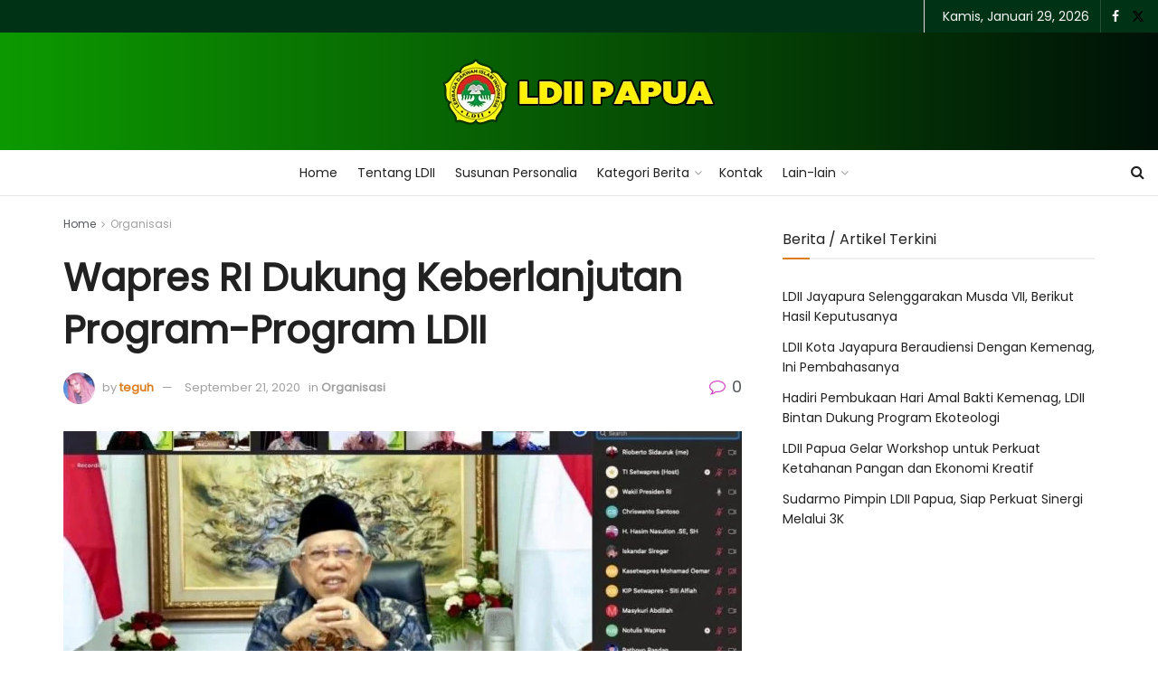

--- FILE ---
content_type: text/html; charset=UTF-8
request_url: https://ldiipapua.or.id/wapres-ri-dukung-keberlanjutan-program-program-ldii/
body_size: 24046
content:
<!doctype html>
<!--[if lt IE 7]> <html class="no-js lt-ie9 lt-ie8 lt-ie7" lang="id"> <![endif]-->
<!--[if IE 7]>    <html class="no-js lt-ie9 lt-ie8" lang="id"> <![endif]-->
<!--[if IE 8]>    <html class="no-js lt-ie9" lang="id"> <![endif]-->
<!--[if IE 9]>    <html class="no-js lt-ie10" lang="id"> <![endif]-->
<!--[if gt IE 8]><!--> <html class="no-js" lang="id"> <!--<![endif]-->
<head>
    <meta http-equiv="Content-Type" content="text/html; charset=UTF-8" />
    <meta name='viewport' content='width=device-width, initial-scale=1, user-scalable=yes' />
    <link rel="profile" href="http://gmpg.org/xfn/11" />
    <link rel="pingback" href="https://ldiipapua.or.id/xmlrpc.php" />
    <title>Wapres RI Dukung Keberlanjutan Program-Program LDII &#8211; LDII PAPUA</title>
<meta name='robots' content='max-image-preview:large' />
<meta property="og:type" content="article">
<meta property="og:title" content="Wapres RI Dukung Keberlanjutan Program-Program LDII">
<meta property="og:site_name" content="LDII PAPUA">
<meta property="og:description" content="Jakarta (03/09) – Dewan Pimpinan Pusat Lembaga Dakwah Islam Indonesia (DPP LDII) beraudiensi secara virtual dengan Wakil Presiden Republik Indonesia">
<meta property="og:url" content="https://ldiipapua.or.id/wapres-ri-dukung-keberlanjutan-program-program-ldii/">
<meta property="og:locale" content="id_ID">
<meta property="og:image" content="https://ldiipapua.or.id/wp-content/uploads/2020/09/Wapres-RI-Maruf-Amin.jpeg">
<meta property="og:image:height" content="570">
<meta property="og:image:width" content="1000">
<meta property="article:published_time" content="2020-09-21T00:31:47+07:00">
<meta property="article:modified_time" content="2020-09-21T00:31:49+07:00">
<meta property="article:author" content="https://ldiipapua.or.id">
<meta property="article:section" content="Organisasi">
<meta name="twitter:card" content="summary_large_image">
<meta name="twitter:title" content="Wapres RI Dukung Keberlanjutan Program-Program LDII">
<meta name="twitter:description" content="Jakarta (03/09) – Dewan Pimpinan Pusat Lembaga Dakwah Islam Indonesia (DPP LDII) beraudiensi secara virtual dengan Wakil Presiden Republik Indonesia">
<meta name="twitter:url" content="https://ldiipapua.or.id/wapres-ri-dukung-keberlanjutan-program-program-ldii/">
<meta name="twitter:site" content="https://ldiipapua.or.id">
<meta name="twitter:image" content="https://ldiipapua.or.id/wp-content/uploads/2020/09/Wapres-RI-Maruf-Amin.jpeg">
<meta name="twitter:image:width" content="1000">
<meta name="twitter:image:height" content="570">
			<script type="text/javascript">
			  var jnews_ajax_url = '/?ajax-request=jnews'
			</script>
			<script type="text/javascript">;window.jnews=window.jnews||{},window.jnews.library=window.jnews.library||{},window.jnews.library=function(){"use strict";var e=this;e.win=window,e.doc=document,e.noop=function(){},e.globalBody=e.doc.getElementsByTagName("body")[0],e.globalBody=e.globalBody?e.globalBody:e.doc,e.win.jnewsDataStorage=e.win.jnewsDataStorage||{_storage:new WeakMap,put:function(e,t,n){this._storage.has(e)||this._storage.set(e,new Map),this._storage.get(e).set(t,n)},get:function(e,t){return this._storage.get(e).get(t)},has:function(e,t){return this._storage.has(e)&&this._storage.get(e).has(t)},remove:function(e,t){var n=this._storage.get(e).delete(t);return 0===!this._storage.get(e).size&&this._storage.delete(e),n}},e.windowWidth=function(){return e.win.innerWidth||e.docEl.clientWidth||e.globalBody.clientWidth},e.windowHeight=function(){return e.win.innerHeight||e.docEl.clientHeight||e.globalBody.clientHeight},e.requestAnimationFrame=e.win.requestAnimationFrame||e.win.webkitRequestAnimationFrame||e.win.mozRequestAnimationFrame||e.win.msRequestAnimationFrame||window.oRequestAnimationFrame||function(e){return setTimeout(e,1e3/60)},e.cancelAnimationFrame=e.win.cancelAnimationFrame||e.win.webkitCancelAnimationFrame||e.win.webkitCancelRequestAnimationFrame||e.win.mozCancelAnimationFrame||e.win.msCancelRequestAnimationFrame||e.win.oCancelRequestAnimationFrame||function(e){clearTimeout(e)},e.classListSupport="classList"in document.createElement("_"),e.hasClass=e.classListSupport?function(e,t){return e.classList.contains(t)}:function(e,t){return e.className.indexOf(t)>=0},e.addClass=e.classListSupport?function(t,n){e.hasClass(t,n)||t.classList.add(n)}:function(t,n){e.hasClass(t,n)||(t.className+=" "+n)},e.removeClass=e.classListSupport?function(t,n){e.hasClass(t,n)&&t.classList.remove(n)}:function(t,n){e.hasClass(t,n)&&(t.className=t.className.replace(n,""))},e.objKeys=function(e){var t=[];for(var n in e)Object.prototype.hasOwnProperty.call(e,n)&&t.push(n);return t},e.isObjectSame=function(e,t){var n=!0;return JSON.stringify(e)!==JSON.stringify(t)&&(n=!1),n},e.extend=function(){for(var e,t,n,o=arguments[0]||{},i=1,a=arguments.length;i<a;i++)if(null!==(e=arguments[i]))for(t in e)o!==(n=e[t])&&void 0!==n&&(o[t]=n);return o},e.dataStorage=e.win.jnewsDataStorage,e.isVisible=function(e){return 0!==e.offsetWidth&&0!==e.offsetHeight||e.getBoundingClientRect().length},e.getHeight=function(e){return e.offsetHeight||e.clientHeight||e.getBoundingClientRect().height},e.getWidth=function(e){return e.offsetWidth||e.clientWidth||e.getBoundingClientRect().width},e.supportsPassive=!1;try{var t=Object.defineProperty({},"passive",{get:function(){e.supportsPassive=!0}});"createEvent"in e.doc?e.win.addEventListener("test",null,t):"fireEvent"in e.doc&&e.win.attachEvent("test",null)}catch(e){}e.passiveOption=!!e.supportsPassive&&{passive:!0},e.setStorage=function(e,t){e="jnews-"+e;var n={expired:Math.floor(((new Date).getTime()+432e5)/1e3)};t=Object.assign(n,t);localStorage.setItem(e,JSON.stringify(t))},e.getStorage=function(e){e="jnews-"+e;var t=localStorage.getItem(e);return null!==t&&0<t.length?JSON.parse(localStorage.getItem(e)):{}},e.expiredStorage=function(){var t,n="jnews-";for(var o in localStorage)o.indexOf(n)>-1&&"undefined"!==(t=e.getStorage(o.replace(n,""))).expired&&t.expired<Math.floor((new Date).getTime()/1e3)&&localStorage.removeItem(o)},e.addEvents=function(t,n,o){for(var i in n){var a=["touchstart","touchmove"].indexOf(i)>=0&&!o&&e.passiveOption;"createEvent"in e.doc?t.addEventListener(i,n[i],a):"fireEvent"in e.doc&&t.attachEvent("on"+i,n[i])}},e.removeEvents=function(t,n){for(var o in n)"createEvent"in e.doc?t.removeEventListener(o,n[o]):"fireEvent"in e.doc&&t.detachEvent("on"+o,n[o])},e.triggerEvents=function(t,n,o){var i;o=o||{detail:null};return"createEvent"in e.doc?(!(i=e.doc.createEvent("CustomEvent")||new CustomEvent(n)).initCustomEvent||i.initCustomEvent(n,!0,!1,o),void t.dispatchEvent(i)):"fireEvent"in e.doc?((i=e.doc.createEventObject()).eventType=n,void t.fireEvent("on"+i.eventType,i)):void 0},e.getParents=function(t,n){void 0===n&&(n=e.doc);for(var o=[],i=t.parentNode,a=!1;!a;)if(i){var r=i;r.querySelectorAll(n).length?a=!0:(o.push(r),i=r.parentNode)}else o=[],a=!0;return o},e.forEach=function(e,t,n){for(var o=0,i=e.length;o<i;o++)t.call(n,e[o],o)},e.getText=function(e){return e.innerText||e.textContent},e.setText=function(e,t){var n="object"==typeof t?t.innerText||t.textContent:t;e.innerText&&(e.innerText=n),e.textContent&&(e.textContent=n)},e.httpBuildQuery=function(t){return e.objKeys(t).reduce(function t(n){var o=arguments.length>1&&void 0!==arguments[1]?arguments[1]:null;return function(i,a){var r=n[a];a=encodeURIComponent(a);var s=o?"".concat(o,"[").concat(a,"]"):a;return null==r||"function"==typeof r?(i.push("".concat(s,"=")),i):["number","boolean","string"].includes(typeof r)?(i.push("".concat(s,"=").concat(encodeURIComponent(r))),i):(i.push(e.objKeys(r).reduce(t(r,s),[]).join("&")),i)}}(t),[]).join("&")},e.get=function(t,n,o,i){return o="function"==typeof o?o:e.noop,e.ajax("GET",t,n,o,i)},e.post=function(t,n,o,i){return o="function"==typeof o?o:e.noop,e.ajax("POST",t,n,o,i)},e.ajax=function(t,n,o,i,a){var r=new XMLHttpRequest,s=n,c=e.httpBuildQuery(o);if(t=-1!=["GET","POST"].indexOf(t)?t:"GET",r.open(t,s+("GET"==t?"?"+c:""),!0),"POST"==t&&r.setRequestHeader("Content-type","application/x-www-form-urlencoded"),r.setRequestHeader("X-Requested-With","XMLHttpRequest"),r.onreadystatechange=function(){4===r.readyState&&200<=r.status&&300>r.status&&"function"==typeof i&&i.call(void 0,r.response)},void 0!==a&&!a){return{xhr:r,send:function(){r.send("POST"==t?c:null)}}}return r.send("POST"==t?c:null),{xhr:r}},e.scrollTo=function(t,n,o){function i(e,t,n){this.start=this.position(),this.change=e-this.start,this.currentTime=0,this.increment=20,this.duration=void 0===n?500:n,this.callback=t,this.finish=!1,this.animateScroll()}return Math.easeInOutQuad=function(e,t,n,o){return(e/=o/2)<1?n/2*e*e+t:-n/2*(--e*(e-2)-1)+t},i.prototype.stop=function(){this.finish=!0},i.prototype.move=function(t){e.doc.documentElement.scrollTop=t,e.globalBody.parentNode.scrollTop=t,e.globalBody.scrollTop=t},i.prototype.position=function(){return e.doc.documentElement.scrollTop||e.globalBody.parentNode.scrollTop||e.globalBody.scrollTop},i.prototype.animateScroll=function(){this.currentTime+=this.increment;var t=Math.easeInOutQuad(this.currentTime,this.start,this.change,this.duration);this.move(t),this.currentTime<this.duration&&!this.finish?e.requestAnimationFrame.call(e.win,this.animateScroll.bind(this)):this.callback&&"function"==typeof this.callback&&this.callback()},new i(t,n,o)},e.unwrap=function(t){var n,o=t;e.forEach(t,(function(e,t){n?n+=e:n=e})),o.replaceWith(n)},e.performance={start:function(e){performance.mark(e+"Start")},stop:function(e){performance.mark(e+"End"),performance.measure(e,e+"Start",e+"End")}},e.fps=function(){var t=0,n=0,o=0;!function(){var i=t=0,a=0,r=0,s=document.getElementById("fpsTable"),c=function(t){void 0===document.getElementsByTagName("body")[0]?e.requestAnimationFrame.call(e.win,(function(){c(t)})):document.getElementsByTagName("body")[0].appendChild(t)};null===s&&((s=document.createElement("div")).style.position="fixed",s.style.top="120px",s.style.left="10px",s.style.width="100px",s.style.height="20px",s.style.border="1px solid black",s.style.fontSize="11px",s.style.zIndex="100000",s.style.backgroundColor="white",s.id="fpsTable",c(s));var l=function(){o++,n=Date.now(),(a=(o/(r=(n-t)/1e3)).toPrecision(2))!=i&&(i=a,s.innerHTML=i+"fps"),1<r&&(t=n,o=0),e.requestAnimationFrame.call(e.win,l)};l()}()},e.instr=function(e,t){for(var n=0;n<t.length;n++)if(-1!==e.toLowerCase().indexOf(t[n].toLowerCase()))return!0},e.winLoad=function(t,n){function o(o){if("complete"===e.doc.readyState||"interactive"===e.doc.readyState)return!o||n?setTimeout(t,n||1):t(o),1}o()||e.addEvents(e.win,{load:o})},e.docReady=function(t,n){function o(o){if("complete"===e.doc.readyState||"interactive"===e.doc.readyState)return!o||n?setTimeout(t,n||1):t(o),1}o()||e.addEvents(e.doc,{DOMContentLoaded:o})},e.fireOnce=function(){e.docReady((function(){e.assets=e.assets||[],e.assets.length&&(e.boot(),e.load_assets())}),50)},e.boot=function(){e.length&&e.doc.querySelectorAll("style[media]").forEach((function(e){"not all"==e.getAttribute("media")&&e.removeAttribute("media")}))},e.create_js=function(t,n){var o=e.doc.createElement("script");switch(o.setAttribute("src",t),n){case"defer":o.setAttribute("defer",!0);break;case"async":o.setAttribute("async",!0);break;case"deferasync":o.setAttribute("defer",!0),o.setAttribute("async",!0)}e.globalBody.appendChild(o)},e.load_assets=function(){"object"==typeof e.assets&&e.forEach(e.assets.slice(0),(function(t,n){var o="";t.defer&&(o+="defer"),t.async&&(o+="async"),e.create_js(t.url,o);var i=e.assets.indexOf(t);i>-1&&e.assets.splice(i,1)})),e.assets=jnewsoption.au_scripts=window.jnewsads=[]},e.setCookie=function(e,t,n){var o="";if(n){var i=new Date;i.setTime(i.getTime()+24*n*60*60*1e3),o="; expires="+i.toUTCString()}document.cookie=e+"="+(t||"")+o+"; path=/"},e.getCookie=function(e){for(var t=e+"=",n=document.cookie.split(";"),o=0;o<n.length;o++){for(var i=n[o];" "==i.charAt(0);)i=i.substring(1,i.length);if(0==i.indexOf(t))return i.substring(t.length,i.length)}return null},e.eraseCookie=function(e){document.cookie=e+"=; Path=/; Expires=Thu, 01 Jan 1970 00:00:01 GMT;"},e.docReady((function(){e.globalBody=e.globalBody==e.doc?e.doc.getElementsByTagName("body")[0]:e.globalBody,e.globalBody=e.globalBody?e.globalBody:e.doc})),e.winLoad((function(){e.winLoad((function(){var t=!1;if(void 0!==window.jnewsadmin)if(void 0!==window.file_version_checker){var n=e.objKeys(window.file_version_checker);n.length?n.forEach((function(e){t||"10.0.4"===window.file_version_checker[e]||(t=!0)})):t=!0}else t=!0;t&&(window.jnewsHelper.getMessage(),window.jnewsHelper.getNotice())}),2500)}))},window.jnews.library=new window.jnews.library;</script><link rel='dns-prefetch' href='//fonts.googleapis.com' />
<link rel='preconnect' href='https://fonts.gstatic.com' />
<link rel="alternate" type="application/rss+xml" title="LDII PAPUA &raquo; Feed" href="https://ldiipapua.or.id/feed/" />
<link rel="alternate" type="application/rss+xml" title="LDII PAPUA &raquo; Umpan Komentar" href="https://ldiipapua.or.id/comments/feed/" />
<link rel="alternate" type="application/rss+xml" title="LDII PAPUA &raquo; Wapres RI Dukung Keberlanjutan Program-Program LDII Umpan Komentar" href="https://ldiipapua.or.id/wapres-ri-dukung-keberlanjutan-program-program-ldii/feed/" />
<link rel="alternate" title="oEmbed (JSON)" type="application/json+oembed" href="https://ldiipapua.or.id/wp-json/oembed/1.0/embed?url=https%3A%2F%2Fldiipapua.or.id%2Fwapres-ri-dukung-keberlanjutan-program-program-ldii%2F" />
<link rel="alternate" title="oEmbed (XML)" type="text/xml+oembed" href="https://ldiipapua.or.id/wp-json/oembed/1.0/embed?url=https%3A%2F%2Fldiipapua.or.id%2Fwapres-ri-dukung-keberlanjutan-program-program-ldii%2F&#038;format=xml" />
<style id='wp-img-auto-sizes-contain-inline-css' type='text/css'>
img:is([sizes=auto i],[sizes^="auto," i]){contain-intrinsic-size:3000px 1500px}
/*# sourceURL=wp-img-auto-sizes-contain-inline-css */
</style>

<style id='wp-emoji-styles-inline-css' type='text/css'>

	img.wp-smiley, img.emoji {
		display: inline !important;
		border: none !important;
		box-shadow: none !important;
		height: 1em !important;
		width: 1em !important;
		margin: 0 0.07em !important;
		vertical-align: -0.1em !important;
		background: none !important;
		padding: 0 !important;
	}
/*# sourceURL=wp-emoji-styles-inline-css */
</style>
<link rel='stylesheet' id='wp-block-library-css' href='https://ldiipapua.or.id/wp-includes/css/dist/block-library/style.min.css?ver=6.9' type='text/css' media='all' />
<style id='global-styles-inline-css' type='text/css'>
:root{--wp--preset--aspect-ratio--square: 1;--wp--preset--aspect-ratio--4-3: 4/3;--wp--preset--aspect-ratio--3-4: 3/4;--wp--preset--aspect-ratio--3-2: 3/2;--wp--preset--aspect-ratio--2-3: 2/3;--wp--preset--aspect-ratio--16-9: 16/9;--wp--preset--aspect-ratio--9-16: 9/16;--wp--preset--color--black: #000000;--wp--preset--color--cyan-bluish-gray: #abb8c3;--wp--preset--color--white: #ffffff;--wp--preset--color--pale-pink: #f78da7;--wp--preset--color--vivid-red: #cf2e2e;--wp--preset--color--luminous-vivid-orange: #ff6900;--wp--preset--color--luminous-vivid-amber: #fcb900;--wp--preset--color--light-green-cyan: #7bdcb5;--wp--preset--color--vivid-green-cyan: #00d084;--wp--preset--color--pale-cyan-blue: #8ed1fc;--wp--preset--color--vivid-cyan-blue: #0693e3;--wp--preset--color--vivid-purple: #9b51e0;--wp--preset--gradient--vivid-cyan-blue-to-vivid-purple: linear-gradient(135deg,rgb(6,147,227) 0%,rgb(155,81,224) 100%);--wp--preset--gradient--light-green-cyan-to-vivid-green-cyan: linear-gradient(135deg,rgb(122,220,180) 0%,rgb(0,208,130) 100%);--wp--preset--gradient--luminous-vivid-amber-to-luminous-vivid-orange: linear-gradient(135deg,rgb(252,185,0) 0%,rgb(255,105,0) 100%);--wp--preset--gradient--luminous-vivid-orange-to-vivid-red: linear-gradient(135deg,rgb(255,105,0) 0%,rgb(207,46,46) 100%);--wp--preset--gradient--very-light-gray-to-cyan-bluish-gray: linear-gradient(135deg,rgb(238,238,238) 0%,rgb(169,184,195) 100%);--wp--preset--gradient--cool-to-warm-spectrum: linear-gradient(135deg,rgb(74,234,220) 0%,rgb(151,120,209) 20%,rgb(207,42,186) 40%,rgb(238,44,130) 60%,rgb(251,105,98) 80%,rgb(254,248,76) 100%);--wp--preset--gradient--blush-light-purple: linear-gradient(135deg,rgb(255,206,236) 0%,rgb(152,150,240) 100%);--wp--preset--gradient--blush-bordeaux: linear-gradient(135deg,rgb(254,205,165) 0%,rgb(254,45,45) 50%,rgb(107,0,62) 100%);--wp--preset--gradient--luminous-dusk: linear-gradient(135deg,rgb(255,203,112) 0%,rgb(199,81,192) 50%,rgb(65,88,208) 100%);--wp--preset--gradient--pale-ocean: linear-gradient(135deg,rgb(255,245,203) 0%,rgb(182,227,212) 50%,rgb(51,167,181) 100%);--wp--preset--gradient--electric-grass: linear-gradient(135deg,rgb(202,248,128) 0%,rgb(113,206,126) 100%);--wp--preset--gradient--midnight: linear-gradient(135deg,rgb(2,3,129) 0%,rgb(40,116,252) 100%);--wp--preset--font-size--small: 13px;--wp--preset--font-size--medium: 20px;--wp--preset--font-size--large: 36px;--wp--preset--font-size--x-large: 42px;--wp--preset--spacing--20: 0.44rem;--wp--preset--spacing--30: 0.67rem;--wp--preset--spacing--40: 1rem;--wp--preset--spacing--50: 1.5rem;--wp--preset--spacing--60: 2.25rem;--wp--preset--spacing--70: 3.38rem;--wp--preset--spacing--80: 5.06rem;--wp--preset--shadow--natural: 6px 6px 9px rgba(0, 0, 0, 0.2);--wp--preset--shadow--deep: 12px 12px 50px rgba(0, 0, 0, 0.4);--wp--preset--shadow--sharp: 6px 6px 0px rgba(0, 0, 0, 0.2);--wp--preset--shadow--outlined: 6px 6px 0px -3px rgb(255, 255, 255), 6px 6px rgb(0, 0, 0);--wp--preset--shadow--crisp: 6px 6px 0px rgb(0, 0, 0);}:where(.is-layout-flex){gap: 0.5em;}:where(.is-layout-grid){gap: 0.5em;}body .is-layout-flex{display: flex;}.is-layout-flex{flex-wrap: wrap;align-items: center;}.is-layout-flex > :is(*, div){margin: 0;}body .is-layout-grid{display: grid;}.is-layout-grid > :is(*, div){margin: 0;}:where(.wp-block-columns.is-layout-flex){gap: 2em;}:where(.wp-block-columns.is-layout-grid){gap: 2em;}:where(.wp-block-post-template.is-layout-flex){gap: 1.25em;}:where(.wp-block-post-template.is-layout-grid){gap: 1.25em;}.has-black-color{color: var(--wp--preset--color--black) !important;}.has-cyan-bluish-gray-color{color: var(--wp--preset--color--cyan-bluish-gray) !important;}.has-white-color{color: var(--wp--preset--color--white) !important;}.has-pale-pink-color{color: var(--wp--preset--color--pale-pink) !important;}.has-vivid-red-color{color: var(--wp--preset--color--vivid-red) !important;}.has-luminous-vivid-orange-color{color: var(--wp--preset--color--luminous-vivid-orange) !important;}.has-luminous-vivid-amber-color{color: var(--wp--preset--color--luminous-vivid-amber) !important;}.has-light-green-cyan-color{color: var(--wp--preset--color--light-green-cyan) !important;}.has-vivid-green-cyan-color{color: var(--wp--preset--color--vivid-green-cyan) !important;}.has-pale-cyan-blue-color{color: var(--wp--preset--color--pale-cyan-blue) !important;}.has-vivid-cyan-blue-color{color: var(--wp--preset--color--vivid-cyan-blue) !important;}.has-vivid-purple-color{color: var(--wp--preset--color--vivid-purple) !important;}.has-black-background-color{background-color: var(--wp--preset--color--black) !important;}.has-cyan-bluish-gray-background-color{background-color: var(--wp--preset--color--cyan-bluish-gray) !important;}.has-white-background-color{background-color: var(--wp--preset--color--white) !important;}.has-pale-pink-background-color{background-color: var(--wp--preset--color--pale-pink) !important;}.has-vivid-red-background-color{background-color: var(--wp--preset--color--vivid-red) !important;}.has-luminous-vivid-orange-background-color{background-color: var(--wp--preset--color--luminous-vivid-orange) !important;}.has-luminous-vivid-amber-background-color{background-color: var(--wp--preset--color--luminous-vivid-amber) !important;}.has-light-green-cyan-background-color{background-color: var(--wp--preset--color--light-green-cyan) !important;}.has-vivid-green-cyan-background-color{background-color: var(--wp--preset--color--vivid-green-cyan) !important;}.has-pale-cyan-blue-background-color{background-color: var(--wp--preset--color--pale-cyan-blue) !important;}.has-vivid-cyan-blue-background-color{background-color: var(--wp--preset--color--vivid-cyan-blue) !important;}.has-vivid-purple-background-color{background-color: var(--wp--preset--color--vivid-purple) !important;}.has-black-border-color{border-color: var(--wp--preset--color--black) !important;}.has-cyan-bluish-gray-border-color{border-color: var(--wp--preset--color--cyan-bluish-gray) !important;}.has-white-border-color{border-color: var(--wp--preset--color--white) !important;}.has-pale-pink-border-color{border-color: var(--wp--preset--color--pale-pink) !important;}.has-vivid-red-border-color{border-color: var(--wp--preset--color--vivid-red) !important;}.has-luminous-vivid-orange-border-color{border-color: var(--wp--preset--color--luminous-vivid-orange) !important;}.has-luminous-vivid-amber-border-color{border-color: var(--wp--preset--color--luminous-vivid-amber) !important;}.has-light-green-cyan-border-color{border-color: var(--wp--preset--color--light-green-cyan) !important;}.has-vivid-green-cyan-border-color{border-color: var(--wp--preset--color--vivid-green-cyan) !important;}.has-pale-cyan-blue-border-color{border-color: var(--wp--preset--color--pale-cyan-blue) !important;}.has-vivid-cyan-blue-border-color{border-color: var(--wp--preset--color--vivid-cyan-blue) !important;}.has-vivid-purple-border-color{border-color: var(--wp--preset--color--vivid-purple) !important;}.has-vivid-cyan-blue-to-vivid-purple-gradient-background{background: var(--wp--preset--gradient--vivid-cyan-blue-to-vivid-purple) !important;}.has-light-green-cyan-to-vivid-green-cyan-gradient-background{background: var(--wp--preset--gradient--light-green-cyan-to-vivid-green-cyan) !important;}.has-luminous-vivid-amber-to-luminous-vivid-orange-gradient-background{background: var(--wp--preset--gradient--luminous-vivid-amber-to-luminous-vivid-orange) !important;}.has-luminous-vivid-orange-to-vivid-red-gradient-background{background: var(--wp--preset--gradient--luminous-vivid-orange-to-vivid-red) !important;}.has-very-light-gray-to-cyan-bluish-gray-gradient-background{background: var(--wp--preset--gradient--very-light-gray-to-cyan-bluish-gray) !important;}.has-cool-to-warm-spectrum-gradient-background{background: var(--wp--preset--gradient--cool-to-warm-spectrum) !important;}.has-blush-light-purple-gradient-background{background: var(--wp--preset--gradient--blush-light-purple) !important;}.has-blush-bordeaux-gradient-background{background: var(--wp--preset--gradient--blush-bordeaux) !important;}.has-luminous-dusk-gradient-background{background: var(--wp--preset--gradient--luminous-dusk) !important;}.has-pale-ocean-gradient-background{background: var(--wp--preset--gradient--pale-ocean) !important;}.has-electric-grass-gradient-background{background: var(--wp--preset--gradient--electric-grass) !important;}.has-midnight-gradient-background{background: var(--wp--preset--gradient--midnight) !important;}.has-small-font-size{font-size: var(--wp--preset--font-size--small) !important;}.has-medium-font-size{font-size: var(--wp--preset--font-size--medium) !important;}.has-large-font-size{font-size: var(--wp--preset--font-size--large) !important;}.has-x-large-font-size{font-size: var(--wp--preset--font-size--x-large) !important;}
/*# sourceURL=global-styles-inline-css */
</style>

<style id='classic-theme-styles-inline-css' type='text/css'>
/*! This file is auto-generated */
.wp-block-button__link{color:#fff;background-color:#32373c;border-radius:9999px;box-shadow:none;text-decoration:none;padding:calc(.667em + 2px) calc(1.333em + 2px);font-size:1.125em}.wp-block-file__button{background:#32373c;color:#fff;text-decoration:none}
/*# sourceURL=/wp-includes/css/classic-themes.min.css */
</style>
<link rel='stylesheet' id='jnews-parent-style-css' href='https://ldiipapua.or.id/wp-content/themes/jnews/style.css?ver=6.9' type='text/css' media='all' />
<link rel='stylesheet' id='js_composer_front-css' href='https://ldiipapua.or.id/wp-content/plugins/js_composer/assets/css/js_composer.min.css?ver=8.7.2' type='text/css' media='all' />
<link rel='stylesheet' id='dflip-style-css' href='https://ldiipapua.or.id/wp-content/plugins/3d-flipbook-dflip-lite/assets/css/dflip.min.css?ver=2.4.20' type='text/css' media='all' />
<link rel='stylesheet' id='jeg_customizer_font-css' href='//fonts.googleapis.com/css?family=Poppins%3Areguler&#038;display=swap&#038;ver=1.3.0' type='text/css' media='all' />
<link rel='stylesheet' id='font-awesome-css' href='https://ldiipapua.or.id/wp-content/themes/jnews/assets/fonts/font-awesome/font-awesome.min.css?ver=1.0.0' type='text/css' media='all' />
<link rel='stylesheet' id='jnews-frontend-css' href='https://ldiipapua.or.id/wp-content/themes/jnews/assets/dist/frontend.min.css?ver=1.0.0' type='text/css' media='all' />
<link rel='stylesheet' id='jnews-js-composer-css' href='https://ldiipapua.or.id/wp-content/themes/jnews/assets/css/js-composer-frontend.css?ver=1.0.0' type='text/css' media='all' />
<link rel='stylesheet' id='jnews-style-css' href='https://ldiipapua.or.id/wp-content/themes/jnews-child/style.css?ver=1.0.0' type='text/css' media='all' />
<link rel='stylesheet' id='jnews-darkmode-css' href='https://ldiipapua.or.id/wp-content/themes/jnews/assets/css/darkmode.css?ver=1.0.0' type='text/css' media='all' />
<link rel='stylesheet' id='jnews-scheme-css' href='https://ldiipapua.or.id/wp-content/themes/jnews/data/import/education/scheme.css?ver=1.0.0' type='text/css' media='all' />
<link rel='stylesheet' id='jnews-social-login-style-css' href='https://ldiipapua.or.id/wp-content/plugins/jnews-social-login/assets/css/plugin.css?ver=11.0.4' type='text/css' media='all' />
<link rel='stylesheet' id='jnews-select-share-css' href='https://ldiipapua.or.id/wp-content/plugins/jnews-social-share/assets/css/plugin.css' type='text/css' media='all' />
<link rel='stylesheet' id='jnews-weather-style-css' href='https://ldiipapua.or.id/wp-content/plugins/jnews-weather/assets/css/plugin.css?ver=11.0.2' type='text/css' media='all' />
<script type="text/javascript" src="https://ldiipapua.or.id/wp-includes/js/jquery/jquery.min.js?ver=3.7.1" id="jquery-core-js"></script>
<script type="text/javascript" src="https://ldiipapua.or.id/wp-includes/js/jquery/jquery-migrate.min.js?ver=3.4.1" id="jquery-migrate-js"></script>
<script></script><link rel="https://api.w.org/" href="https://ldiipapua.or.id/wp-json/" /><link rel="alternate" title="JSON" type="application/json" href="https://ldiipapua.or.id/wp-json/wp/v2/posts/152" /><link rel="EditURI" type="application/rsd+xml" title="RSD" href="https://ldiipapua.or.id/xmlrpc.php?rsd" />
<meta name="generator" content="WordPress 6.9" />
<link rel="canonical" href="https://ldiipapua.or.id/wapres-ri-dukung-keberlanjutan-program-program-ldii/" />
<link rel='shortlink' href='https://ldiipapua.or.id/?p=152' />
<meta name="generator" content="Powered by WPBakery Page Builder - drag and drop page builder for WordPress."/>
<script>(()=>{var o=[],i={};["on","off","toggle","show"].forEach((l=>{i[l]=function(){o.push([l,arguments])}})),window.Boxzilla=i,window.boxzilla_queue=o})();</script><script type='application/ld+json'>{"@context":"http:\/\/schema.org","@type":"Organization","@id":"https:\/\/ldiipapua.or.id\/#organization","url":"https:\/\/ldiipapua.or.id\/","name":"","logo":{"@type":"ImageObject","url":""},"sameAs":["http:\/\/facebook.com","http:\/\/twitter.com"]}</script>
<script type='application/ld+json'>{"@context":"http:\/\/schema.org","@type":"WebSite","@id":"https:\/\/ldiipapua.or.id\/#website","url":"https:\/\/ldiipapua.or.id\/","name":"","potentialAction":{"@type":"SearchAction","target":"https:\/\/ldiipapua.or.id\/?s={search_term_string}","query-input":"required name=search_term_string"}}</script>
<link rel="icon" href="https://ldiipapua.or.id/wp-content/uploads/2020/09/ldii-ico-75x75.png" sizes="32x32" />
<link rel="icon" href="https://ldiipapua.or.id/wp-content/uploads/2020/09/ldii-ico.png" sizes="192x192" />
<link rel="apple-touch-icon" href="https://ldiipapua.or.id/wp-content/uploads/2020/09/ldii-ico.png" />
<meta name="msapplication-TileImage" content="https://ldiipapua.or.id/wp-content/uploads/2020/09/ldii-ico.png" />
<style id="jeg_dynamic_css" type="text/css" data-type="jeg_custom-css">body { --j-accent-color : #db7d1e; --j-alt-color : #ce40c0; } a,.jeg_menu_style_5 > li > a:hover,.jeg_menu_style_5 > li.sfHover > a,.jeg_menu_style_5 > li.current-menu-item > a,.jeg_menu_style_5 > li.current-menu-ancestor > a,.jeg_navbar .jeg_menu:not(.jeg_main_menu) > li > a:hover,.jeg_midbar .jeg_menu:not(.jeg_main_menu) > li > a:hover,.jeg_side_tabs li.active,.jeg_block_heading_5 strong,.jeg_block_heading_6 strong,.jeg_block_heading_7 strong,.jeg_block_heading_8 strong,.jeg_subcat_list li a:hover,.jeg_subcat_list li button:hover,.jeg_pl_lg_7 .jeg_thumb .jeg_post_category a,.jeg_pl_xs_2:before,.jeg_pl_xs_4 .jeg_postblock_content:before,.jeg_postblock .jeg_post_title a:hover,.jeg_hero_style_6 .jeg_post_title a:hover,.jeg_sidefeed .jeg_pl_xs_3 .jeg_post_title a:hover,.widget_jnews_popular .jeg_post_title a:hover,.jeg_meta_author a,.widget_archive li a:hover,.widget_pages li a:hover,.widget_meta li a:hover,.widget_recent_entries li a:hover,.widget_rss li a:hover,.widget_rss cite,.widget_categories li a:hover,.widget_categories li.current-cat > a,#breadcrumbs a:hover,.jeg_share_count .counts,.commentlist .bypostauthor > .comment-body > .comment-author > .fn,span.required,.jeg_review_title,.bestprice .price,.authorlink a:hover,.jeg_vertical_playlist .jeg_video_playlist_play_icon,.jeg_vertical_playlist .jeg_video_playlist_item.active .jeg_video_playlist_thumbnail:before,.jeg_horizontal_playlist .jeg_video_playlist_play,.woocommerce li.product .pricegroup .button,.widget_display_forums li a:hover,.widget_display_topics li:before,.widget_display_replies li:before,.widget_display_views li:before,.bbp-breadcrumb a:hover,.jeg_mobile_menu li.sfHover > a,.jeg_mobile_menu li a:hover,.split-template-6 .pagenum, .jeg_mobile_menu_style_5 > li > a:hover, .jeg_mobile_menu_style_5 > li.sfHover > a, .jeg_mobile_menu_style_5 > li.current-menu-item > a, .jeg_mobile_menu_style_5 > li.current-menu-ancestor > a { color : #db7d1e; } .jeg_menu_style_1 > li > a:before,.jeg_menu_style_2 > li > a:before,.jeg_menu_style_3 > li > a:before,.jeg_side_toggle,.jeg_slide_caption .jeg_post_category a,.jeg_slider_type_1 .owl-nav .owl-next,.jeg_block_heading_1 .jeg_block_title span,.jeg_block_heading_2 .jeg_block_title span,.jeg_block_heading_3,.jeg_block_heading_4 .jeg_block_title span,.jeg_block_heading_6:after,.jeg_pl_lg_box .jeg_post_category a,.jeg_pl_md_box .jeg_post_category a,.jeg_readmore:hover,.jeg_thumb .jeg_post_category a,.jeg_block_loadmore a:hover, .jeg_postblock.alt .jeg_block_loadmore a:hover,.jeg_block_loadmore a.active,.jeg_postblock_carousel_2 .jeg_post_category a,.jeg_heroblock .jeg_post_category a,.jeg_pagenav_1 .page_number.active,.jeg_pagenav_1 .page_number.active:hover,input[type="submit"],.btn,.button,.widget_tag_cloud a:hover,.popularpost_item:hover .jeg_post_title a:before,.jeg_splitpost_4 .page_nav,.jeg_splitpost_5 .page_nav,.jeg_post_via a:hover,.jeg_post_source a:hover,.jeg_post_tags a:hover,.comment-reply-title small a:before,.comment-reply-title small a:after,.jeg_storelist .productlink,.authorlink li.active a:before,.jeg_footer.dark .socials_widget:not(.nobg) a:hover .fa,div.jeg_breakingnews_title,.jeg_overlay_slider_bottom.owl-carousel .owl-nav div,.jeg_overlay_slider_bottom.owl-carousel .owl-nav div:hover,.jeg_vertical_playlist .jeg_video_playlist_current,.woocommerce span.onsale,.woocommerce #respond input#submit:hover,.woocommerce a.button:hover,.woocommerce button.button:hover,.woocommerce input.button:hover,.woocommerce #respond input#submit.alt,.woocommerce a.button.alt,.woocommerce button.button.alt,.woocommerce input.button.alt,.jeg_popup_post .caption,.jeg_footer.dark input[type="submit"],.jeg_footer.dark .btn,.jeg_footer.dark .button,.footer_widget.widget_tag_cloud a:hover, .jeg_inner_content .content-inner .jeg_post_category a:hover, #buddypress .standard-form button, #buddypress a.button, #buddypress input[type="submit"], #buddypress input[type="button"], #buddypress input[type="reset"], #buddypress ul.button-nav li a, #buddypress .generic-button a, #buddypress .generic-button button, #buddypress .comment-reply-link, #buddypress a.bp-title-button, #buddypress.buddypress-wrap .members-list li .user-update .activity-read-more a, div#buddypress .standard-form button:hover,div#buddypress a.button:hover,div#buddypress input[type="submit"]:hover,div#buddypress input[type="button"]:hover,div#buddypress input[type="reset"]:hover,div#buddypress ul.button-nav li a:hover,div#buddypress .generic-button a:hover,div#buddypress .generic-button button:hover,div#buddypress .comment-reply-link:hover,div#buddypress a.bp-title-button:hover,div#buddypress.buddypress-wrap .members-list li .user-update .activity-read-more a:hover, #buddypress #item-nav .item-list-tabs ul li a:before, .jeg_inner_content .jeg_meta_container .follow-wrapper a { background-color : #db7d1e; } .jeg_block_heading_7 .jeg_block_title span, .jeg_readmore:hover, .jeg_block_loadmore a:hover, .jeg_block_loadmore a.active, .jeg_pagenav_1 .page_number.active, .jeg_pagenav_1 .page_number.active:hover, .jeg_pagenav_3 .page_number:hover, .jeg_prevnext_post a:hover h3, .jeg_overlay_slider .jeg_post_category, .jeg_sidefeed .jeg_post.active, .jeg_vertical_playlist.jeg_vertical_playlist .jeg_video_playlist_item.active .jeg_video_playlist_thumbnail img, .jeg_horizontal_playlist .jeg_video_playlist_item.active { border-color : #db7d1e; } .jeg_tabpost_nav li.active, .woocommerce div.product .woocommerce-tabs ul.tabs li.active, .jeg_mobile_menu_style_1 > li.current-menu-item a, .jeg_mobile_menu_style_1 > li.current-menu-ancestor a, .jeg_mobile_menu_style_2 > li.current-menu-item::after, .jeg_mobile_menu_style_2 > li.current-menu-ancestor::after, .jeg_mobile_menu_style_3 > li.current-menu-item::before, .jeg_mobile_menu_style_3 > li.current-menu-ancestor::before { border-bottom-color : #db7d1e; } .jeg_post_meta .fa, .entry-header .jeg_post_meta .fa, .jeg_review_stars, .jeg_price_review_list { color : #ce40c0; } .jeg_share_button.share-float.share-monocrhome a { background-color : #ce40c0; } .jeg_topbar .jeg_nav_row, .jeg_topbar .jeg_search_no_expand .jeg_search_input { line-height : 36px; } .jeg_topbar .jeg_nav_row, .jeg_topbar .jeg_nav_icon { height : 36px; } .jeg_topbar, .jeg_topbar.dark, .jeg_topbar.custom { background : #003315; } .jeg_midbar { height : 130px; } .jeg_midbar, .jeg_midbar.dark { background-color : #003315; background: -moz-linear-gradient(90deg, #0c9900 0%, #001107 100%);background: -webkit-linear-gradient(90deg, #0c9900 0%, #001107 100%);background: -o-linear-gradient(90deg, #0c9900 0%, #001107 100%);background: -ms-linear-gradient(90deg, #0c9900 0%, #001107 100%);background: linear-gradient(90deg, #0c9900 0%, #001107 100%); } .jeg_header .jeg_bottombar.jeg_navbar,.jeg_bottombar .jeg_nav_icon { height : 50px; } .jeg_header .jeg_bottombar.jeg_navbar, .jeg_header .jeg_bottombar .jeg_main_menu:not(.jeg_menu_style_1) > li > a, .jeg_header .jeg_bottombar .jeg_menu_style_1 > li, .jeg_header .jeg_bottombar .jeg_menu:not(.jeg_main_menu) > li > a { line-height : 50px; } .jeg_header .jeg_bottombar, .jeg_header .jeg_bottombar.jeg_navbar_dark, .jeg_bottombar.jeg_navbar_boxed .jeg_nav_row, .jeg_bottombar.jeg_navbar_dark.jeg_navbar_boxed .jeg_nav_row { border-top-width : 0px; } .jeg_mobile_midbar, .jeg_mobile_midbar.dark { background : #003315; } .jeg_header .socials_widget > a > i.fa:before { color : #ffffff; } .jeg_header .socials_widget.nobg > a > span.jeg-icon svg { fill : #ffffff; } .jeg_header .socials_widget > a > span.jeg-icon svg { fill : #ffffff; } .jeg_navbar_mobile_wrapper .jeg_nav_item a.jeg_mobile_toggle, .jeg_navbar_mobile_wrapper .dark .jeg_nav_item a.jeg_mobile_toggle { color : #ffffff; } .jeg_navbar_mobile .jeg_search_wrapper .jeg_search_toggle, .jeg_navbar_mobile .dark .jeg_search_wrapper .jeg_search_toggle { color : #ffffff; } .jeg_footer_content,.jeg_footer.dark .jeg_footer_content { background-color : #003315; } .jeg_footer .jeg_footer_heading h3,.jeg_footer.dark .jeg_footer_heading h3,.jeg_footer .widget h2,.jeg_footer .footer_dark .widget h2 { color : #db7d1e; } body,input,textarea,select,.chosen-container-single .chosen-single,.btn,.button { font-family: Poppins,Helvetica,Arial,sans-serif; } .jeg_header, .jeg_mobile_wrapper { font-family: Poppins,Helvetica,Arial,sans-serif; } .jeg_main_menu > li > a { font-family: Poppins,Helvetica,Arial,sans-serif; } .jeg_post_title, .entry-header .jeg_post_title, .jeg_single_tpl_2 .entry-header .jeg_post_title, .jeg_single_tpl_3 .entry-header .jeg_post_title, .jeg_single_tpl_6 .entry-header .jeg_post_title, .jeg_content .jeg_custom_title_wrapper .jeg_post_title { font-family: Poppins,Helvetica,Arial,sans-serif; } h3.jeg_block_title, .jeg_footer .jeg_footer_heading h3, .jeg_footer .widget h2, .jeg_tabpost_nav li { font-family: Poppins,Helvetica,Arial,sans-serif; } .jeg_post_excerpt p, .content-inner p { font-family: Poppins,Helvetica,Arial,sans-serif; } </style><style type="text/css">
					.no_thumbnail .jeg_thumb,
					.thumbnail-container.no_thumbnail {
					    display: none !important;
					}
					.jeg_search_result .jeg_pl_xs_3.no_thumbnail .jeg_postblock_content,
					.jeg_sidefeed .jeg_pl_xs_3.no_thumbnail .jeg_postblock_content,
					.jeg_pl_sm.no_thumbnail .jeg_postblock_content {
					    margin-left: 0;
					}
					.jeg_postblock_11 .no_thumbnail .jeg_postblock_content,
					.jeg_postblock_12 .no_thumbnail .jeg_postblock_content,
					.jeg_postblock_12.jeg_col_3o3 .no_thumbnail .jeg_postblock_content  {
					    margin-top: 0;
					}
					.jeg_postblock_15 .jeg_pl_md_box.no_thumbnail .jeg_postblock_content,
					.jeg_postblock_19 .jeg_pl_md_box.no_thumbnail .jeg_postblock_content,
					.jeg_postblock_24 .jeg_pl_md_box.no_thumbnail .jeg_postblock_content,
					.jeg_sidefeed .jeg_pl_md_box .jeg_postblock_content {
					    position: relative;
					}
					.jeg_postblock_carousel_2 .no_thumbnail .jeg_post_title a,
					.jeg_postblock_carousel_2 .no_thumbnail .jeg_post_title a:hover,
					.jeg_postblock_carousel_2 .no_thumbnail .jeg_post_meta .fa {
					    color: #212121 !important;
					} 
					.jnews-dark-mode .jeg_postblock_carousel_2 .no_thumbnail .jeg_post_title a,
					.jnews-dark-mode .jeg_postblock_carousel_2 .no_thumbnail .jeg_post_title a:hover,
					.jnews-dark-mode .jeg_postblock_carousel_2 .no_thumbnail .jeg_post_meta .fa {
					    color: #fff !important;
					} 
				</style><noscript><style> .wpb_animate_when_almost_visible { opacity: 1; }</style></noscript></head>
<body class="wp-singular post-template-default single single-post postid-152 single-format-standard wp-embed-responsive wp-theme-jnews wp-child-theme-jnews-child jeg_toggle_light jeg_single_tpl_1 jnews jsc_normal wpb-js-composer js-comp-ver-8.7.2 vc_responsive">

    
    
    <div class="jeg_ad jeg_ad_top jnews_header_top_ads">
        <div class='ads-wrapper  '></div>    </div>

    <!-- The Main Wrapper
    ============================================= -->
    <div class="jeg_viewport">

        
        <div class="jeg_header_wrapper">
            <div class="jeg_header_instagram_wrapper">
    </div>

<!-- HEADER -->
<div class="jeg_header full">
    <div class="jeg_topbar jeg_container jeg_navbar_wrapper dark">
    <div class="container">
        <div class="jeg_nav_row">
            
                <div class="jeg_nav_col jeg_nav_left  jeg_nav_grow">
                    <div class="item_wrap jeg_nav_alignleft">
                                            </div>
                </div>

                
                <div class="jeg_nav_col jeg_nav_center  jeg_nav_normal">
                    <div class="item_wrap jeg_nav_aligncenter">
                                            </div>
                </div>

                
                <div class="jeg_nav_col jeg_nav_right  jeg_nav_normal">
                    <div class="item_wrap jeg_nav_alignright">
                        <div class="jeg_nav_item jeg_top_date">
    Kamis, Januari 29, 2026</div>			<div
				class="jeg_nav_item socials_widget jeg_social_icon_block nobg">
				<a href="http://facebook.com" target='_blank' rel='external noopener nofollow'  aria-label="Find us on Facebook" class="jeg_facebook"><i class="fa fa-facebook"></i> </a><a href="http://twitter.com" target='_blank' rel='external noopener nofollow'  aria-label="Find us on Twitter" class="jeg_twitter"><i class="fa fa-twitter"><span class="jeg-icon icon-twitter"><svg xmlns="http://www.w3.org/2000/svg" height="1em" viewBox="0 0 512 512"><!--! Font Awesome Free 6.4.2 by @fontawesome - https://fontawesome.com License - https://fontawesome.com/license (Commercial License) Copyright 2023 Fonticons, Inc. --><path d="M389.2 48h70.6L305.6 224.2 487 464H345L233.7 318.6 106.5 464H35.8L200.7 275.5 26.8 48H172.4L272.9 180.9 389.2 48zM364.4 421.8h39.1L151.1 88h-42L364.4 421.8z"/></svg></span></i> </a>			</div>
			                    </div>
                </div>

                        </div>
    </div>
</div><!-- /.jeg_container --><div class="jeg_midbar jeg_container jeg_navbar_wrapper normal">
    <div class="container">
        <div class="jeg_nav_row">
            
                <div class="jeg_nav_col jeg_nav_left jeg_nav_normal">
                    <div class="item_wrap jeg_nav_alignleft">
                                            </div>
                </div>

                
                <div class="jeg_nav_col jeg_nav_center jeg_nav_grow">
                    <div class="item_wrap jeg_nav_aligncenter">
                        <div class="jeg_nav_item jeg_logo jeg_desktop_logo">
			<div class="site-title">
			<a href="https://ldiipapua.or.id/" aria-label="Visit Homepage" style="padding: 0px 0px 0px 0px;">
				<img class='jeg_logo_img' src="http://ldiipapua.or.id/wp-content/uploads/2021/04/logo-ldii-papua.png"  alt=""data-light-src="http://ldiipapua.or.id/wp-content/uploads/2021/04/logo-ldii-papua.png" data-light-srcset="http://ldiipapua.or.id/wp-content/uploads/2021/04/logo-ldii-papua.png 1x,  2x" data-dark-src="http://ldiipapua.or.id/wp-content/uploads/2021/04/logo-ldii-papua.png" data-dark-srcset="http://ldiipapua.or.id/wp-content/uploads/2021/04/logo-ldii-papua.png 1x, http://ldiipapua.or.id/wp-content/uploads/2021/04/logo-ldii-papua.png 2x"width="312" height="80">			</a>
		</div>
	</div>
                    </div>
                </div>

                
                <div class="jeg_nav_col jeg_nav_right jeg_nav_normal">
                    <div class="item_wrap jeg_nav_alignright">
                                            </div>
                </div>

                        </div>
    </div>
</div><div class="jeg_bottombar jeg_navbar jeg_container jeg_navbar_wrapper  jeg_navbar_normal">
    <div class="container">
        <div class="jeg_nav_row">
            
                <div class="jeg_nav_col jeg_nav_left jeg_nav_normal">
                    <div class="item_wrap jeg_nav_alignleft">
                                            </div>
                </div>

                
                <div class="jeg_nav_col jeg_nav_center jeg_nav_grow">
                    <div class="item_wrap jeg_nav_aligncenter">
                        <div class="jeg_nav_item jeg_main_menu_wrapper">
<div class="jeg_mainmenu_wrap"><ul class="jeg_menu jeg_main_menu jeg_menu_style_1" data-animation="none"><li id="menu-item-316" class="menu-item menu-item-type-post_type menu-item-object-page menu-item-home menu-item-316 bgnav" data-item-row="default" ><a href="https://ldiipapua.or.id/">Home</a></li>
<li id="menu-item-346" class="menu-item menu-item-type-post_type menu-item-object-page menu-item-346 bgnav" data-item-row="default" ><a href="https://ldiipapua.or.id/tentang-ldii/">Tentang LDII</a></li>
<li id="menu-item-352" class="menu-item menu-item-type-custom menu-item-object-custom menu-item-352 bgnav" data-item-row="default" ><a href="#">Susunan Personalia</a></li>
<li id="menu-item-343" class="menu-item menu-item-type-custom menu-item-object-custom menu-item-has-children menu-item-343 bgnav" data-item-row="default" ><a href="#">Kategori Berita</a>
<ul class="sub-menu">
	<li id="menu-item-197" class="menu-item menu-item-type-taxonomy menu-item-object-category menu-item-197 bgnav" data-item-row="default" ><a href="https://ldiipapua.or.id/category/dakwah/">Dakwah</a></li>
	<li id="menu-item-198" class="menu-item menu-item-type-taxonomy menu-item-object-category menu-item-198 bgnav" data-item-row="default" ><a href="https://ldiipapua.or.id/category/lintas-daerah/">Lintas Daerah</a></li>
	<li id="menu-item-363" class="menu-item menu-item-type-taxonomy menu-item-object-category menu-item-363 bgnav" data-item-row="default" ><a href="https://ldiipapua.or.id/category/lokal/">Lokal</a></li>
	<li id="menu-item-199" class="menu-item menu-item-type-taxonomy menu-item-object-category menu-item-199 bgnav" data-item-row="default" ><a href="https://ldiipapua.or.id/category/opini/">Opini</a></li>
	<li id="menu-item-200" class="menu-item menu-item-type-taxonomy menu-item-object-category current-post-ancestor current-menu-parent current-post-parent menu-item-200 bgnav" data-item-row="default" ><a href="https://ldiipapua.or.id/category/organisasi/">Organisasi</a></li>
</ul>
</li>
<li id="menu-item-347" class="menu-item menu-item-type-custom menu-item-object-custom menu-item-347 bgnav" data-item-row="default" ><a href="#">Kontak</a></li>
<li id="menu-item-372" class="menu-item menu-item-type-custom menu-item-object-custom menu-item-has-children menu-item-372 bgnav" data-item-row="default" ><a href="#">Lain-lain</a>
<ul class="sub-menu">
	<li id="menu-item-369" class="menu-item menu-item-type-post_type menu-item-object-page menu-item-369 bgnav" data-item-row="default" ><a href="https://ldiipapua.or.id/jadwal-shalat/">Jadwal Shalat</a></li>
	<li id="menu-item-366" class="menu-item menu-item-type-custom menu-item-object-custom menu-item-366 bgnav" data-item-row="default" ><a href="https://zakat.ldii.or.id/zakat-maal.php">Hitung Zakat</a></li>
	<li id="menu-item-383" class="menu-item menu-item-type-post_type menu-item-object-page menu-item-383 bgnav" data-item-row="default" ><a href="https://ldiipapua.or.id/khutbah-jumat/">Khutbah Jumat</a></li>
	<li id="menu-item-384" class="menu-item menu-item-type-post_type menu-item-object-page menu-item-384 bgnav" data-item-row="default" ><a href="https://ldiipapua.or.id/khutbah-idul-fitri/">Khutbah Idul Fitri</a></li>
	<li id="menu-item-404" class="menu-item menu-item-type-post_type menu-item-object-page menu-item-404 bgnav" data-item-row="default" ><a href="https://ldiipapua.or.id/nasehat-idul-fitri-1442-h-mei-2021/">Nasehat Idul Fitri 1442 H (Mei 2021)</a></li>
</ul>
</li>
</ul></div></div>
                    </div>
                </div>

                
                <div class="jeg_nav_col jeg_nav_right jeg_nav_normal">
                    <div class="item_wrap jeg_nav_alignright">
                        <!-- Search Icon -->
<div class="jeg_nav_item jeg_search_wrapper search_icon jeg_search_popup_expand">
    <a href="#" class="jeg_search_toggle" aria-label="Search Button"><i class="fa fa-search"></i></a>
    <form action="https://ldiipapua.or.id/" method="get" class="jeg_search_form" target="_top">
    <input name="s" class="jeg_search_input" placeholder="Search..." type="text" value="" autocomplete="off">
	<button aria-label="Search Button" type="submit" class="jeg_search_button btn"><i class="fa fa-search"></i></button>
</form>
<!-- jeg_search_hide with_result no_result -->
<div class="jeg_search_result jeg_search_hide with_result">
    <div class="search-result-wrapper">
    </div>
    <div class="search-link search-noresult">
        No Result    </div>
    <div class="search-link search-all-button">
        <i class="fa fa-search"></i> View All Result    </div>
</div></div>                    </div>
                </div>

                        </div>
    </div>
</div></div><!-- /.jeg_header -->        </div>

        <div class="jeg_header_sticky">
            <div class="sticky_blankspace"></div>
<div class="jeg_header normal">
    <div class="jeg_container">
        <div data-mode="scroll" class="jeg_stickybar jeg_navbar jeg_navbar_wrapper  jeg_navbar_normal">
            <div class="container">
    <div class="jeg_nav_row">
        
            <div class="jeg_nav_col jeg_nav_left jeg_nav_grow">
                <div class="item_wrap jeg_nav_aligncenter">
                    <div class="jeg_nav_item jeg_main_menu_wrapper">
<div class="jeg_mainmenu_wrap"><ul class="jeg_menu jeg_main_menu jeg_menu_style_1" data-animation="none"><li id="menu-item-316" class="menu-item menu-item-type-post_type menu-item-object-page menu-item-home menu-item-316 bgnav" data-item-row="default" ><a href="https://ldiipapua.or.id/">Home</a></li>
<li id="menu-item-346" class="menu-item menu-item-type-post_type menu-item-object-page menu-item-346 bgnav" data-item-row="default" ><a href="https://ldiipapua.or.id/tentang-ldii/">Tentang LDII</a></li>
<li id="menu-item-352" class="menu-item menu-item-type-custom menu-item-object-custom menu-item-352 bgnav" data-item-row="default" ><a href="#">Susunan Personalia</a></li>
<li id="menu-item-343" class="menu-item menu-item-type-custom menu-item-object-custom menu-item-has-children menu-item-343 bgnav" data-item-row="default" ><a href="#">Kategori Berita</a>
<ul class="sub-menu">
	<li id="menu-item-197" class="menu-item menu-item-type-taxonomy menu-item-object-category menu-item-197 bgnav" data-item-row="default" ><a href="https://ldiipapua.or.id/category/dakwah/">Dakwah</a></li>
	<li id="menu-item-198" class="menu-item menu-item-type-taxonomy menu-item-object-category menu-item-198 bgnav" data-item-row="default" ><a href="https://ldiipapua.or.id/category/lintas-daerah/">Lintas Daerah</a></li>
	<li id="menu-item-363" class="menu-item menu-item-type-taxonomy menu-item-object-category menu-item-363 bgnav" data-item-row="default" ><a href="https://ldiipapua.or.id/category/lokal/">Lokal</a></li>
	<li id="menu-item-199" class="menu-item menu-item-type-taxonomy menu-item-object-category menu-item-199 bgnav" data-item-row="default" ><a href="https://ldiipapua.or.id/category/opini/">Opini</a></li>
	<li id="menu-item-200" class="menu-item menu-item-type-taxonomy menu-item-object-category current-post-ancestor current-menu-parent current-post-parent menu-item-200 bgnav" data-item-row="default" ><a href="https://ldiipapua.or.id/category/organisasi/">Organisasi</a></li>
</ul>
</li>
<li id="menu-item-347" class="menu-item menu-item-type-custom menu-item-object-custom menu-item-347 bgnav" data-item-row="default" ><a href="#">Kontak</a></li>
<li id="menu-item-372" class="menu-item menu-item-type-custom menu-item-object-custom menu-item-has-children menu-item-372 bgnav" data-item-row="default" ><a href="#">Lain-lain</a>
<ul class="sub-menu">
	<li id="menu-item-369" class="menu-item menu-item-type-post_type menu-item-object-page menu-item-369 bgnav" data-item-row="default" ><a href="https://ldiipapua.or.id/jadwal-shalat/">Jadwal Shalat</a></li>
	<li id="menu-item-366" class="menu-item menu-item-type-custom menu-item-object-custom menu-item-366 bgnav" data-item-row="default" ><a href="https://zakat.ldii.or.id/zakat-maal.php">Hitung Zakat</a></li>
	<li id="menu-item-383" class="menu-item menu-item-type-post_type menu-item-object-page menu-item-383 bgnav" data-item-row="default" ><a href="https://ldiipapua.or.id/khutbah-jumat/">Khutbah Jumat</a></li>
	<li id="menu-item-384" class="menu-item menu-item-type-post_type menu-item-object-page menu-item-384 bgnav" data-item-row="default" ><a href="https://ldiipapua.or.id/khutbah-idul-fitri/">Khutbah Idul Fitri</a></li>
	<li id="menu-item-404" class="menu-item menu-item-type-post_type menu-item-object-page menu-item-404 bgnav" data-item-row="default" ><a href="https://ldiipapua.or.id/nasehat-idul-fitri-1442-h-mei-2021/">Nasehat Idul Fitri 1442 H (Mei 2021)</a></li>
</ul>
</li>
</ul></div></div>
                </div>
            </div>

            
            <div class="jeg_nav_col jeg_nav_center jeg_nav_normal">
                <div class="item_wrap jeg_nav_aligncenter">
                                    </div>
            </div>

            
            <div class="jeg_nav_col jeg_nav_right jeg_nav_normal">
                <div class="item_wrap jeg_nav_alignright">
                    <!-- Search Icon -->
<div class="jeg_nav_item jeg_search_wrapper search_icon jeg_search_popup_expand">
    <a href="#" class="jeg_search_toggle" aria-label="Search Button"><i class="fa fa-search"></i></a>
    <form action="https://ldiipapua.or.id/" method="get" class="jeg_search_form" target="_top">
    <input name="s" class="jeg_search_input" placeholder="Search..." type="text" value="" autocomplete="off">
	<button aria-label="Search Button" type="submit" class="jeg_search_button btn"><i class="fa fa-search"></i></button>
</form>
<!-- jeg_search_hide with_result no_result -->
<div class="jeg_search_result jeg_search_hide with_result">
    <div class="search-result-wrapper">
    </div>
    <div class="search-link search-noresult">
        No Result    </div>
    <div class="search-link search-all-button">
        <i class="fa fa-search"></i> View All Result    </div>
</div></div>                </div>
            </div>

                </div>
</div>        </div>
    </div>
</div>
        </div>

        <div class="jeg_navbar_mobile_wrapper">
            <div class="jeg_navbar_mobile" data-mode="pinned">
    <div class="jeg_mobile_bottombar jeg_mobile_midbar jeg_container normal">
    <div class="container">
        <div class="jeg_nav_row">
            
                <div class="jeg_nav_col jeg_nav_left jeg_nav_normal">
                    <div class="item_wrap jeg_nav_alignleft">
                        <div class="jeg_nav_item">
    <a href="#" aria-label="Show Menu" class="toggle_btn jeg_mobile_toggle"><i class="fa fa-bars"></i></a>
</div>                    </div>
                </div>

                
                <div class="jeg_nav_col jeg_nav_center jeg_nav_grow">
                    <div class="item_wrap jeg_nav_aligncenter">
                        <div class="jeg_nav_item jeg_mobile_logo">
			<div class="site-title">
			<a href="https://ldiipapua.or.id/" aria-label="Visit Homepage">
				<img class='jeg_logo_img' src="http://ldiipapua.or.id/wp-content/uploads/2021/04/logo-ldii-papua.png"  alt=""data-light-src="http://ldiipapua.or.id/wp-content/uploads/2021/04/logo-ldii-papua.png" data-light-srcset="http://ldiipapua.or.id/wp-content/uploads/2021/04/logo-ldii-papua.png 1x,  2x" data-dark-src="http://ldiipapua.or.id/wp-content/uploads/2021/04/logo-ldii-papua.png" data-dark-srcset="http://ldiipapua.or.id/wp-content/uploads/2021/04/logo-ldii-papua.png 1x, http://ldiipapua.or.id/wp-content/uploads/2021/04/logo-ldii-papua.png 2x"width="312" height="80">			</a>
		</div>
	</div>                    </div>
                </div>

                
                <div class="jeg_nav_col jeg_nav_right jeg_nav_normal">
                    <div class="item_wrap jeg_nav_alignright">
                        <div class="jeg_nav_item jeg_search_wrapper jeg_search_popup_expand">
    <a href="#" aria-label="Search Button" class="jeg_search_toggle"><i class="fa fa-search"></i></a>
	<form action="https://ldiipapua.or.id/" method="get" class="jeg_search_form" target="_top">
    <input name="s" class="jeg_search_input" placeholder="Search..." type="text" value="" autocomplete="off">
	<button aria-label="Search Button" type="submit" class="jeg_search_button btn"><i class="fa fa-search"></i></button>
</form>
<!-- jeg_search_hide with_result no_result -->
<div class="jeg_search_result jeg_search_hide with_result">
    <div class="search-result-wrapper">
    </div>
    <div class="search-link search-noresult">
        No Result    </div>
    <div class="search-link search-all-button">
        <i class="fa fa-search"></i> View All Result    </div>
</div></div>                    </div>
                </div>

                        </div>
    </div>
</div></div>
<div class="sticky_blankspace" style="height: 60px;"></div>        </div>

        <div class="jeg_ad jeg_ad_top jnews_header_bottom_ads">
            <div class='ads-wrapper  '></div>        </div>

            <div class="post-wrapper">

        <div class="post-wrap" >

            
            <div class="jeg_main ">
                <div class="jeg_container">
                    <div class="jeg_content jeg_singlepage">

	<div class="container">

		<div class="jeg_ad jeg_article jnews_article_top_ads">
			<div class='ads-wrapper  '></div>		</div>

		<div class="row">
			<div class="jeg_main_content col-md-8">
				<div class="jeg_inner_content">
					
													<div class="jeg_breadcrumbs jeg_breadcrumb_container">
								<div id="breadcrumbs"><span class="">
                <a href="https://ldiipapua.or.id">Home</a>
            </span><i class="fa fa-angle-right"></i><span class="breadcrumb_last_link">
                <a href="https://ldiipapua.or.id/category/organisasi/">Organisasi</a>
            </span></div>							</div>
						
						<div class="entry-header">
							
							<h1 class="jeg_post_title">Wapres RI Dukung Keberlanjutan Program-Program LDII</h1>

							
							<div class="jeg_meta_container"><div class="jeg_post_meta jeg_post_meta_1">

	<div class="meta_left">
									<div class="jeg_meta_author">
					<img alt='teguh' src='https://secure.gravatar.com/avatar/f9f8cf57ae069dc13dd09202b43b7c1074ae614469784472996ba57785dbc0d5?s=80&#038;d=mm&#038;r=g' srcset='https://secure.gravatar.com/avatar/f9f8cf57ae069dc13dd09202b43b7c1074ae614469784472996ba57785dbc0d5?s=160&#038;d=mm&#038;r=g 2x' class='avatar avatar-80 photo' height='80' width='80' decoding='async'/>					<span class="meta_text">by</span>
					<a href="https://ldiipapua.or.id/author/teguh/">teguh</a>				</div>
					
					<div class="jeg_meta_date">
				<a href="https://ldiipapua.or.id/wapres-ri-dukung-keberlanjutan-program-program-ldii/">September 21, 2020</a>
			</div>
		
					<div class="jeg_meta_category">
				<span><span class="meta_text">in</span>
					<a href="https://ldiipapua.or.id/category/organisasi/" rel="category tag">Organisasi</a>				</span>
			</div>
		
			</div>

	<div class="meta_right">
							<div class="jeg_meta_comment"><a href="https://ldiipapua.or.id/wapres-ri-dukung-keberlanjutan-program-program-ldii/#respond"><i
						class="fa fa-comment-o"></i> 0</a></div>
			</div>
</div>
</div>
						</div>

						<div  class="jeg_featured featured_image "><a href="https://ldiipapua.or.id/wp-content/uploads/2020/09/Wapres-RI-Maruf-Amin.jpeg"><div class="thumbnail-container animate-lazy" style="padding-bottom:50%"><img width="750" height="375" src="https://ldiipapua.or.id/wp-content/themes/jnews/assets/img/jeg-empty.png" class="attachment-jnews-750x375 size-jnews-750x375 lazyload wp-post-image" alt="Wapres RI Dukung Keberlanjutan Program-Program LDII" decoding="async" fetchpriority="high" sizes="(max-width: 750px) 100vw, 750px" data-src="https://ldiipapua.or.id/wp-content/uploads/2020/09/Wapres-RI-Maruf-Amin-750x375.jpeg" data-srcset="https://ldiipapua.or.id/wp-content/uploads/2020/09/Wapres-RI-Maruf-Amin-750x375.jpeg 750w, https://ldiipapua.or.id/wp-content/uploads/2020/09/Wapres-RI-Maruf-Amin-360x180.jpeg 360w" data-sizes="auto" data-expand="700" /></div></a></div>
						<div class="jeg_share_top_container"><div class="jeg_share_button clearfix">
                <div class="jeg_share_stats">
                    <div class="jeg_share_count">
                        <div class="counts">0</div>
                        <span class="sharetext">SHARES</span>
                    </div>
                    <div class="jeg_views_count">
                    <div class="counts">22</div>
                    <span class="sharetext">VIEWS</span>
                </div>
                </div>
                <div class="jeg_sharelist">
                    <a href="http://www.facebook.com/sharer.php?u=https%3A%2F%2Fldiipapua.or.id%2Fwapres-ri-dukung-keberlanjutan-program-program-ldii%2F" rel='nofollow'  class="jeg_btn-facebook expanded"><i class="fa fa-facebook-official"></i><span>Share on Facebook</span></a><a href="https://twitter.com/intent/tweet?text=Wapres%20RI%20Dukung%20Keberlanjutan%20Program-Program%20LDII&url=https%3A%2F%2Fldiipapua.or.id%2Fwapres-ri-dukung-keberlanjutan-program-program-ldii%2F" rel='nofollow'  class="jeg_btn-twitter expanded"><i class="fa fa-twitter"><svg xmlns="http://www.w3.org/2000/svg" height="1em" viewBox="0 0 512 512"><!--! Font Awesome Free 6.4.2 by @fontawesome - https://fontawesome.com License - https://fontawesome.com/license (Commercial License) Copyright 2023 Fonticons, Inc. --><path d="M389.2 48h70.6L305.6 224.2 487 464H345L233.7 318.6 106.5 464H35.8L200.7 275.5 26.8 48H172.4L272.9 180.9 389.2 48zM364.4 421.8h39.1L151.1 88h-42L364.4 421.8z"/></svg></i><span>Share on Twitter</span></a><a href="//api.whatsapp.com/send?text=Wapres%20RI%20Dukung%20Keberlanjutan%20Program-Program%20LDII%0Ahttps%3A%2F%2Fldiipapua.or.id%2Fwapres-ri-dukung-keberlanjutan-program-program-ldii%2F" rel='nofollow'  data-action="share/whatsapp/share"  class="jeg_btn-whatsapp expanded"><i class="fa fa-whatsapp"></i><span>WhatsApp</span></a><a href="https://telegram.me/share/url?url=https%3A%2F%2Fldiipapua.or.id%2Fwapres-ri-dukung-keberlanjutan-program-program-ldii%2F&text=Wapres%20RI%20Dukung%20Keberlanjutan%20Program-Program%20LDII" rel='nofollow'  class="jeg_btn-telegram expanded"><i class="fa fa-telegram"></i><span>Telegram</span></a>
                    
                </div>
            </div></div>
						<div class="jeg_ad jeg_article jnews_content_top_ads "><div class='ads-wrapper  '></div></div>
						<div class="entry-content no-share">
							<div class="jeg_share_button share-float jeg_sticky_share clearfix share-monocrhome">
								<div class="jeg_share_float_container"></div>							</div>

							<div class="content-inner ">
								<p>Jakarta (03/09) – Dewan Pimpinan Pusat Lembaga Dakwah Islam Indonesia (DPP LDII) beraudiensi secara virtual dengan Wakil Presiden Republik Indonesia (Wapres RI) Prof. DR. (HC) KH. Ma’ruf Amin pada Kamis (03/09). Pada kesempatan itu, Ma’ruf Amin mengapresiasi program dan kegiatan yang sudah dilakukan LDII. “Saya berharap program-program yang dipaparkan Pak Chriswanto itu agar terus dilanjutkan karena merupakan partisipasi ormas dalam pembangunan bangsa dan negara,” ujarnya.</p>
<p>Dalam audiensi ini, DPP LDII diwakili Penjabat Ketua Umum DPP LDII (Pj. Ketum DPP LDII), Ir. H.Chriswanto Santoso M.Sc., Ketua DPP LDII, Dr. H. Rathoyo Rasdan MBA dan Dr. H. Iskandar Siregar M.Si., Sekretaris DPP LDII, Hasim Nasution SE., SH., dan Rioberto Sidauruk SH., MH. Sementara itu, dalam audiensi ini, Wapres RI, Ma’ruf Amin didampingi oleh staf Wapres RI, Prof. Masykuri Abdillah, Masduki Bhaidlowi, dan Dr. Salahudin Al Ayubi.</p>
<p>Chriswanto Santoso memperkenalkan diri sebagai Pj. Ketum DPP LDII menggantikan Ketum DPP LDII, almarhum Prof. Dr. KH Abdullah Syam M.Sc., kepada Wapres RI. Selain itu, Chriswanto Santoso juga menjelaskan secara singkat hasil dari Rapat Pimpinan Nasional (Rapimnas) LDII yang diselenggarakan secara virtual pada 19-20 Agustus 2020 lalu dan dihadiri 3.000 peserta dari 34 provinsi.</p>
<p>Hasil Rapimnas LDII 2020 memberi rekomendasi untuk keberlanjutan program LDII sebagai salah satu keputusan dari Rapat Kerja Nasional LDII Tahun 2018 yang mencakup delapan bidang yaitu: Wawasan Kebangsaan, Keagamaan dan Dakwah, Pendidikan, Ketahanan Pangan dan Lingkungan, Ekonomi Syariah, Kesehatan dan Herbal, Energi Terbarukan, dan Teknologi Informasi.</p>
<p>Menurut Chriswanto Santoso, delapan bidang tersebut sebagai salah satu kontribusi LDII kepada bangsa dan negara. “Sebagai salah satu contoh untuk Wawasan Kebangsaan, LDII telah melakukan FGD dan beberapa kegiatan untuk mengokohkan Bahasa Indonesia sebagai bahasa persatuan, untuk dakwah di mana sebagai lembaga dakwah, LDII tidak hanya melakukan dakwah kepada khalayak umum tetapi juga kepada kelompok masyarakat marjinal seperti kepada sekelompok suku terasing di Sulawesi Tengah, pada komunitas penderita kusta dan kelompok penyandang tuna rungu dan wicara di Jawa Timur, dan kepada narapidana di salah satu lembaga pemasyarakatan di Sulawesi Selatan. Ada pun untuk bidang kesehatan, misalnya, kami mendorong dan memanfaatkan obat herbal yang merupakan obat tradisional dan kita memiliki sumber daya yang melimpah untuk herbal ini, karena itu, ini salah satu upaya dalam meningkatkan imunitas tubuh dan ini termasuk bagian dari pencegahan dan penanggulan terhadap pandemi virus Covid-19,” jelas Chriswanto disela-sela pemaparannya kepada Wapres RI.</p>
<p>Chriswanto menambahkan juga beberapa kegiatan LDII dalam rangka membantu pemerintah di bidang pencegahan dan penanggulangan dampak Covid-19. “DPP LDII telah menyelenggarakan webinar tentang pencegahan dan penanggulangan Covid-19 di pondok-pondok pesantren bekerja sama dengan perwakilan Kementerian Kesehatan, Kementerian Agama, dalam perwakilan pondok pesantren di berbagai wilayah Indonesia, termasuk dengan Asosiasi Pesantren NU, Rabithah Ma’ahid Islamiyah. Harapannya webinar ini sebagai salah satu upaya mensosialisasikan bagaimana penerapan protokol kesehatan di lingkungan pesantren dan membekali para pengelola dan santri pondok tentang pengetahuan dan wawasan terkait pandemi Covid-19. Nara sumbernya selain dari Kementerian Kesehatan, Kementerian Agama, juga ahli pandemi dari Universitas Griffith, Australia,” ungkap Chriswanto Santoso.</p>
<p>Chriswanto Santoso menambahkan juga beberapa kegiatan LDII dalam rangka membantu pemerintah di bidang pencegahan dan penganggulangan dampak Covid-19. “DPP LDII telah menyelenggarakan webinar tentang pencegahan dan penanggulangan Covid-19 di pondok-pondok pesantren bekerja sama dengan perwakilan Kementerian Kesehatan, Kementerian Agama, dalam perwakilan pondok pesantren di berbagai wilayah Indonesia, termasuk dengan Asosiasi Pesantren NU, Rabithah Ma’ahid Islamiyah. Harapannya webinar ini sebagai salah satu upaya mensosialisasikan bagaimana penerapan protokol kesehatan di lingkungan pesantren dan membekali para pengelola dan santri pondok tentang pengetahuan dan wawasan terkait pandemi Covid-19. Nara sumbernya selain dari Kementerian Kesehatan, Kementerian Agama, juga ahli pandemi dari Universitas Griffith, Australia,” ungkap Chriswanto Santoso.</p>
<p>Menanggapi pemaparan dari LDII, sebelumnya Ma’ruf Amin menyampaikan duka cita atas meninggalnya Ketua Umum DPP LDII, almarhum Prof. Dr. KH. Abdullah Syam M.Sc. dan Ketua DPP LDII, almarhum Ir. H. Prasetyo Sunaryo MT. Ia lalu memberikan beberapa arahan dan masukan bagi LDII dengan menjelaskan singkat tentang program prioritas pemerintah dalam berbagai upaya membangun bangsa dan negara, antara lain dalam pembangunan sumber daya manusia, melanjutkan pembangunan infrastruktur, penyederhanaan regulasi, reformasi birokrasi, dan transformasi ekonomi.</p>
<p>Pada saat pandemik Covid-19 ini, Ma’ruf Amin menambahkan, pemerintah fokus pada tiga hal; yaitu penanggulangan dampak Covid-19 pada kesehatan, penanggulangan dampak Covid-19 pada ekonomi dan sosial, serta penerapan protokol kesehatan.</p>
<p>“Sampai hari ini, untuk penerapan protokol kesehatan, belum bisa berjalan secara masif dan dipatuhi oleh seluruh anggota masyarakat. Untuk ini masih diperlukan sosialisasi, edukasi, dan pengawasan masif di lapangan. Penerapan protokol kesehatan ini ada pada masyarakat. Maka kami berharap, tokoh-tokoh agama, tokoh masyarakat, termasuk ormas keagamaan seperti LDII, membantu pemerintah. Karena ini juga bagian dari agama, agama Islam mengajarkan bahwa jangan membayakan diri dan orang lain termasuk keluarga kita tentunya. Ketidakpatuhan kita pada protokol kesehatan bisa membahayakan diri kita dan orang lain,” ujar Ma’ruf Amin.</p>
<p>Untuk LDII, Wapres RI berharap, LDII bisa membantu dalam melayani masyarakat, sebagai tanggung jawab ormas pada bidang kebangsaan dan kenegaraan. Selain itu, ormas juga diharapkan mempunyai tanggung jawab dalam bidang keagamaan dan keummatan. “Delapan program yang dipaparkan Pak Chriswanto tadi itu merupakan bagian memperbaiki umat. Itu tanggung jawab bidang keagamaan dan keumatan. Harapan saya, ormas-ormas itu tidak hanya melakukan pertemuan-pertemuan tapi juga melakukan perbaikan. Munculkan pusat-pusat perbaikan di beberapa titik. Pondok pesantren bisa menjadi salah satu pusat perbaikan itu. Baik perbaikan bidang akhlak, perbaikan ekonomi misalnya membantu kaum dhuafa, juga perbaikan kualitas sumber daya manusia umat keagamaan agar mampu berkompetisi, dalam hal ini melalui pendidikan,” ujar Ma’ruf Amin.</p>
<p>Selain itu, Ma’ruf Amin berharap agar ormas juga berpartisipasi dalam membangun kesatuan umat. “Sekarang ada forum kerukunan antar umat beragama di tingkat provinsi dan kabupaten maupun kota, tapi belum ada forum seperti itu di tingkat pusat. Sementara selalu ada masalah yang merusak keutuhan umat dan kerukunan di antara umat beragama. Dan ancaman radikalisme, ekstremisme itu, masih ada. Karena itu, perlu kita mantapkan baik untuk pencegahan dan penanggulangannya,” ujar Ma’ruf Amin.</p>
<p>Pada akhir pertemuan virtual ini, Wapres mendoakan kepengurusan LDII terus berlanjut, dan terus dapat mengeksekusi program-program yang telah direncanakan. “Saya mendoakan para pengurus LDII diberi kesehatan dan kekuatan untuk melanjutkan tugas-tugas yang diembannya sehingga bisa terus mengeksekusi dan melanjutkan program-program yang telah direncanakan dan ikut membantu pemerintah berpartisipasi dalam pembangunan agar terwujud masyarakat Indonesia yang maju dan sejahtera,” pungkas Ma’ruf Amin menutup acara audiensi virtual dengan jajaran pengurus DPP LDII ini.(*)</p>
								
								
															</div>


						</div>
						<div class="jeg_share_bottom_container"></div>
						
						<div class="jeg_ad jeg_article jnews_content_bottom_ads "><div class='ads-wrapper  '></div></div><div class="jnews_prev_next_container"><div class="jeg_prevnext_post">
            <a href="https://ldiipapua.or.id/dpp-ldii-silaturrahim-dengan-ketua-mui/" class="post prev-post">
            <span class="caption">Previous Post</span>
            <h3 class="post-title">DPP LDII Silaturrahim Dengan Ketua MUI</h3>
        </a>
    
            <a href="https://ldiipapua.or.id/dewan-muda-nasional-resmi-dikukuhkan/" class="post next-post">
            <span class="caption">Next Post</span>
            <h3 class="post-title">Dewan Muda Nasional Resmi Dikukuhkan</h3>
        </a>
    </div></div><div class="jnews_author_box_container "></div><div class="jnews_related_post_container"></div><div class="jnews_popup_post_container">    <section class="jeg_popup_post">
        <span class="caption">Next Post</span>

                    <div class="jeg_popup_content">
                <div class="jeg_thumb">
                                        <a href="https://ldiipapua.or.id/dewan-muda-nasional-resmi-dikukuhkan/">
                        <div class="thumbnail-container animate-lazy  size-1000 "><img width="75" height="75" src="https://ldiipapua.or.id/wp-content/themes/jnews/assets/img/jeg-empty.png" class="attachment-jnews-75x75 size-jnews-75x75 lazyload wp-post-image" alt="Dewan Muda Nasional Resmi Dikukuhkan" decoding="async" sizes="(max-width: 75px) 100vw, 75px" data-src="https://ldiipapua.or.id/wp-content/uploads/2020/09/Pelantikan-DMN-75x75.jpg" data-srcset="https://ldiipapua.or.id/wp-content/uploads/2020/09/Pelantikan-DMN-75x75.jpg 75w, https://ldiipapua.or.id/wp-content/uploads/2020/09/Pelantikan-DMN-150x150.jpg 150w" data-sizes="auto" data-expand="700" /></div>                    </a>
                </div>
                <h3 class="post-title">
                    <a href="https://ldiipapua.or.id/dewan-muda-nasional-resmi-dikukuhkan/">
                        Dewan Muda Nasional Resmi Dikukuhkan                    </a>
                </h3>
            </div>
                
        <a href="#" class="jeg_popup_close"><i class="fa fa-close"></i></a>
    </section>
</div><div class="jnews_comment_container">	<div id="respond" class="comment-respond">
		<h3 id="reply-title" class="comment-reply-title">Tinggalkan Balasan <small><a rel="nofollow" id="cancel-comment-reply-link" href="/wapres-ri-dukung-keberlanjutan-program-program-ldii/#respond" style="display:none;">Batalkan balasan</a></small></h3><form action="https://ldiipapua.or.id/wp-comments-post.php" method="post" id="commentform" class="comment-form"><p class="comment-notes"><span id="email-notes">Alamat email Anda tidak akan dipublikasikan.</span> <span class="required-field-message">Ruas yang wajib ditandai <span class="required">*</span></span></p><p class="comment-form-comment"><label for="comment">Komentar <span class="required">*</span></label> <textarea id="comment" name="comment" cols="45" rows="8" maxlength="65525" required="required"></textarea></p><p class="comment-form-author"><label for="author">Nama <span class="required">*</span></label> <input id="author" name="author" type="text" value="" size="30" maxlength="245" autocomplete="name" required="required" /></p>
<p class="comment-form-email"><label for="email">Email <span class="required">*</span></label> <input id="email" name="email" type="text" value="" size="30" maxlength="100" aria-describedby="email-notes" autocomplete="email" required="required" /></p>
<p class="comment-form-url"><label for="url">Situs Web</label> <input id="url" name="url" type="text" value="" size="30" maxlength="200" autocomplete="url" /></p>
<p class="comment-form-cookies-consent"><input id="wp-comment-cookies-consent" name="wp-comment-cookies-consent" type="checkbox" value="yes" /> <label for="wp-comment-cookies-consent">Simpan nama, email, dan situs web saya pada peramban ini untuk komentar saya berikutnya.</label></p>

<p class="form-submit"><input name="submit" type="submit" id="submit" class="submit" value="Kirim Komentar" /> <input type='hidden' name='comment_post_ID' value='152' id='comment_post_ID' />
<input type='hidden' name='comment_parent' id='comment_parent' value='0' />
</p><p style="display: none;"><input type="hidden" id="akismet_comment_nonce" name="akismet_comment_nonce" value="f3a1e879c0" /></p><p style="display: none !important;" class="akismet-fields-container" data-prefix="ak_"><label>&#916;<textarea name="ak_hp_textarea" cols="45" rows="8" maxlength="100"></textarea></label><input type="hidden" id="ak_js_1" name="ak_js" value="84"/><script>document.getElementById( "ak_js_1" ).setAttribute( "value", ( new Date() ).getTime() );</script></p></form>	</div><!-- #respond -->
	</div>
									</div>
			</div>
			
<div class="jeg_sidebar  jeg_sticky_sidebar col-md-4">
    <div class="jegStickyHolder"><div class="theiaStickySidebar">
		<div class="widget widget_recent_entries" id="recent-posts-2">
		<div class="jeg_block_heading jeg_block_heading_6 jnews_697a66e5f29fd"><h3 class="jeg_block_title"><span>Berita / Artikel Terkini</span></h3></div>
		<ul>
											<li>
					<a href="https://ldiipapua.or.id/ldii-jayapura-selenggarakan-musda-vii-berikut-hasil-keputusanya/">LDII Jayapura Selenggarakan Musda VII, Berikut Hasil Keputusanya</a>
									</li>
											<li>
					<a href="https://ldiipapua.or.id/ldii-kota-jayapura-beraudiensi-dengan-kemenag-ini-pembahasanya/">LDII Kota Jayapura Beraudiensi Dengan Kemenag, Ini Pembahasanya</a>
									</li>
											<li>
					<a href="https://ldiipapua.or.id/hadiri-pembukaan-hari-amal-bakti-kemenag-ldii-bintan-dukung-program-ekoteologi/">Hadiri Pembukaan Hari Amal Bakti Kemenag, LDII Bintan Dukung Program Ekoteologi</a>
									</li>
											<li>
					<a href="https://ldiipapua.or.id/ldii-papua-gelar-workshop-untuk-perkuat-ketahanan-pangan-dan-ekonomi-kreatif/">LDII Papua Gelar Workshop untuk Perkuat Ketahanan Pangan dan Ekonomi Kreatif</a>
									</li>
											<li>
					<a href="https://ldiipapua.or.id/sudarmo-pimpin-ldii-papua-siap-perkuat-sinergi-melalui-3k/">Sudarmo Pimpin LDII Papua, Siap Perkuat Sinergi Melalui 3K</a>
									</li>
					</ul>

		</div></div></div></div>		</div>

		<div class="jeg_ad jeg_article jnews_article_bottom_ads">
			<div class='ads-wrapper  '></div>		</div>

	</div>
</div>
                </div>
            </div>

            <div id="post-body-class" class="wp-singular post-template-default single single-post postid-152 single-format-standard wp-embed-responsive wp-theme-jnews wp-child-theme-jnews-child jeg_toggle_light jeg_single_tpl_1 jnews jsc_normal wpb-js-composer js-comp-ver-8.7.2 vc_responsive"></div>

            
        </div>

        <div class="post-ajax-overlay">
    <div class="preloader_type preloader_dot">
        <div class="newsfeed_preloader jeg_preloader dot">
            <span></span><span></span><span></span>
        </div>
        <div class="newsfeed_preloader jeg_preloader circle">
            <div class="jnews_preloader_circle_outer">
                <div class="jnews_preloader_circle_inner"></div>
            </div>
        </div>
        <div class="newsfeed_preloader jeg_preloader square">
            <div class="jeg_square"><div class="jeg_square_inner"></div></div>
        </div>
    </div>
</div>
    </div>
		<div class="footer-holder" id="footer" data-id="footer">
			<div class="jeg_footer jeg_footer_1 dark">
    <div class="jeg_footer_container jeg_container">
        <div class="jeg_footer_content">
            <div class="container">

                <div class="row">
                    <div class="jeg_footer_primary clearfix">
                        <div class="col-md-4 footer_column">
                            <div class="footer_widget widget_jnews_recent_news" id="jnews_recent_news-1"><div class="jeg_footer_heading jeg_footer_heading_1"><h3 class="jeg_footer_title"><span>Recent News</span></h3></div>        <div class="jeg_postblock">
                            <div class="jeg_post jeg_pl_sm post-1021 post type-post status-publish format-standard has-post-thumbnail hentry category-lintas-daerah">
                    <div class="jeg_thumb">
                                                <a href="https://ldiipapua.or.id/ldii-jayapura-selenggarakan-musda-vii-berikut-hasil-keputusanya/" aria-label="Read article: LDII Jayapura Selenggarakan Musda VII, Berikut Hasil Keputusanya">
                            <div class="thumbnail-container animate-lazy  size-715 "><img width="120" height="86" src="https://ldiipapua.or.id/wp-content/themes/jnews/assets/img/jeg-empty.png" class="attachment-jnews-120x86 size-jnews-120x86 lazyload wp-post-image" alt="LDII Jayapura Selenggarakan Musda VII, Berikut Hasil Keputusanya" decoding="async" loading="lazy" sizes="auto, (max-width: 120px) 100vw, 120px" data-src="https://ldiipapua.or.id/wp-content/uploads/2026/01/Musda-VII-LDII-Jayapura-120x86.jpg" data-srcset="https://ldiipapua.or.id/wp-content/uploads/2026/01/Musda-VII-LDII-Jayapura-120x86.jpg 120w, https://ldiipapua.or.id/wp-content/uploads/2026/01/Musda-VII-LDII-Jayapura-350x250.jpg 350w, https://ldiipapua.or.id/wp-content/uploads/2026/01/Musda-VII-LDII-Jayapura-750x536.jpg 750w" data-sizes="auto" data-expand="700" /></div>                        </a>
                    </div>
                    <div class="jeg_postblock_content">
                        <h3 property="headline" class="jeg_post_title"><a property="url" href="https://ldiipapua.or.id/ldii-jayapura-selenggarakan-musda-vii-berikut-hasil-keputusanya/">LDII Jayapura Selenggarakan Musda VII, Berikut Hasil Keputusanya</a></h3>
                                            <div class="jeg_post_meta">
                            <div property="datePublished" class="jeg_meta_date"><i class="fa fa-clock-o"></i> Januari 15, 2026</div>
                        </div>
                                        </div>
                </div>
                                <div class="jeg_post jeg_pl_sm post-1016 post type-post status-publish format-standard has-post-thumbnail hentry category-lintas-daerah">
                    <div class="jeg_thumb">
                                                <a href="https://ldiipapua.or.id/ldii-kota-jayapura-beraudiensi-dengan-kemenag-ini-pembahasanya/" aria-label="Read article: LDII Kota Jayapura Beraudiensi Dengan Kemenag, Ini Pembahasanya">
                            <div class="thumbnail-container animate-lazy  size-715 "><img width="120" height="86" src="https://ldiipapua.or.id/wp-content/themes/jnews/assets/img/jeg-empty.png" class="attachment-jnews-120x86 size-jnews-120x86 lazyload wp-post-image" alt="LDII Kota Jayapura Beraudiensi Dengan Kemenag, Ini Pembahasanya" decoding="async" loading="lazy" sizes="auto, (max-width: 120px) 100vw, 120px" data-src="https://ldiipapua.or.id/wp-content/uploads/2026/01/WhatsApp-Image-2026-01-14-at-12.07.02-120x86.jpeg" data-srcset="https://ldiipapua.or.id/wp-content/uploads/2026/01/WhatsApp-Image-2026-01-14-at-12.07.02-120x86.jpeg 120w, https://ldiipapua.or.id/wp-content/uploads/2026/01/WhatsApp-Image-2026-01-14-at-12.07.02-350x250.jpeg 350w" data-sizes="auto" data-expand="700" /></div>                        </a>
                    </div>
                    <div class="jeg_postblock_content">
                        <h3 property="headline" class="jeg_post_title"><a property="url" href="https://ldiipapua.or.id/ldii-kota-jayapura-beraudiensi-dengan-kemenag-ini-pembahasanya/">LDII Kota Jayapura Beraudiensi Dengan Kemenag, Ini Pembahasanya</a></h3>
                                            <div class="jeg_post_meta">
                            <div property="datePublished" class="jeg_meta_date"><i class="fa fa-clock-o"></i> Januari 15, 2026</div>
                        </div>
                                        </div>
                </div>
                                <div class="jeg_post jeg_pl_sm post-1009 post type-post status-publish format-standard has-post-thumbnail hentry category-lintas-daerah tag-ekoteologi tag-hari-amal-bakti-kemenag tag-kementerian-agama-bintan tag-ldii-bintan">
                    <div class="jeg_thumb">
                                                <a href="https://ldiipapua.or.id/hadiri-pembukaan-hari-amal-bakti-kemenag-ldii-bintan-dukung-program-ekoteologi/" aria-label="Read article: Hadiri Pembukaan Hari Amal Bakti Kemenag, LDII Bintan Dukung Program Ekoteologi">
                            <div class="thumbnail-container animate-lazy  size-715 "><img width="120" height="86" src="https://ldiipapua.or.id/wp-content/themes/jnews/assets/img/jeg-empty.png" class="attachment-jnews-120x86 size-jnews-120x86 lazyload wp-post-image" alt="Hadiri Pembukaan Hari Amal Bakti Kemenag, LDII Bintan Dukung Program Ekoteologi" decoding="async" loading="lazy" sizes="auto, (max-width: 120px) 100vw, 120px" data-src="https://ldiipapua.or.id/wp-content/uploads/2025/12/Hari-Amal-Bakti-ke-80-Kementerian-Agama-Kab.-Bintang-120x86.jpg" data-srcset="https://ldiipapua.or.id/wp-content/uploads/2025/12/Hari-Amal-Bakti-ke-80-Kementerian-Agama-Kab.-Bintang-120x86.jpg 120w, https://ldiipapua.or.id/wp-content/uploads/2025/12/Hari-Amal-Bakti-ke-80-Kementerian-Agama-Kab.-Bintang-350x250.jpg 350w" data-sizes="auto" data-expand="700" /></div>                        </a>
                    </div>
                    <div class="jeg_postblock_content">
                        <h3 property="headline" class="jeg_post_title"><a property="url" href="https://ldiipapua.or.id/hadiri-pembukaan-hari-amal-bakti-kemenag-ldii-bintan-dukung-program-ekoteologi/">Hadiri Pembukaan Hari Amal Bakti Kemenag, LDII Bintan Dukung Program Ekoteologi</a></h3>
                                            <div class="jeg_post_meta">
                            <div property="datePublished" class="jeg_meta_date"><i class="fa fa-clock-o"></i> Desember 13, 2025</div>
                        </div>
                                        </div>
                </div>
                        </div>
        </div>                        </div>
                        <div class="col-md-4 footer_column">
                            <div class="footer_widget widget_tag_cloud" id="tag_cloud-1"><div class="jeg_footer_heading jeg_footer_heading_1"><h3 class="jeg_footer_title"><span>Tags</span></h3></div><div class="tagcloud"><a href="https://ldiipapua.or.id/tag/8-bidang-pengabdian-ldii/" class="tag-cloud-link tag-link-91 tag-link-position-1" style="font-size: 11.307086614173pt;" aria-label="8 bidang pengabdian LDII (3 item)">8 bidang pengabdian LDII</a>
<a href="https://ldiipapua.or.id/tag/29-karakter/" class="tag-cloud-link tag-link-241 tag-link-position-2" style="font-size: 8pt;" aria-label="29 Karakter (1 item)">29 Karakter</a>
<a href="https://ldiipapua.or.id/tag/chriswanto-santoso/" class="tag-cloud-link tag-link-109 tag-link-position-3" style="font-size: 12.409448818898pt;" aria-label="Chriswanto Santoso (4 item)">Chriswanto Santoso</a>
<a href="https://ldiipapua.or.id/tag/covid19/" class="tag-cloud-link tag-link-28 tag-link-position-4" style="font-size: 9.9842519685039pt;" aria-label="Covid19 (2 item)">Covid19</a>
<a href="https://ldiipapua.or.id/tag/dlh-kabupaten-jombang/" class="tag-cloud-link tag-link-234 tag-link-position-5" style="font-size: 8pt;" aria-label="DLH Kabupaten Jombang (1 item)">DLH Kabupaten Jombang</a>
<a href="https://ldiipapua.or.id/tag/dpd-ldii-gresik/" class="tag-cloud-link tag-link-246 tag-link-position-6" style="font-size: 8pt;" aria-label="DPD LDII Gresik (1 item)">DPD LDII Gresik</a>
<a href="https://ldiipapua.or.id/tag/dpw-ldii-papua/" class="tag-cloud-link tag-link-242 tag-link-position-7" style="font-size: 8pt;" aria-label="DPW LDII Papua (1 item)">DPW LDII Papua</a>
<a href="https://ldiipapua.or.id/tag/ekopesantren/" class="tag-cloud-link tag-link-235 tag-link-position-8" style="font-size: 8pt;" aria-label="Ekopesantren (1 item)">Ekopesantren</a>
<a href="https://ldiipapua.or.id/tag/ekoteologi/" class="tag-cloud-link tag-link-255 tag-link-position-9" style="font-size: 8pt;" aria-label="Ekoteologi (1 item)">Ekoteologi</a>
<a href="https://ldiipapua.or.id/tag/evaluasi-program-pembinaan-generasi-muda/" class="tag-cloud-link tag-link-229 tag-link-position-10" style="font-size: 8pt;" aria-label="Evaluasi Program Pembinaan Generasi Muda (1 item)">Evaluasi Program Pembinaan Generasi Muda</a>
<a href="https://ldiipapua.or.id/tag/fkub/" class="tag-cloud-link tag-link-81 tag-link-position-11" style="font-size: 9.9842519685039pt;" aria-label="FKUB (2 item)">FKUB</a>
<a href="https://ldiipapua.or.id/tag/halal-bihalal/" class="tag-cloud-link tag-link-250 tag-link-position-12" style="font-size: 8pt;" aria-label="Halal Bihalal (1 item)">Halal Bihalal</a>
<a href="https://ldiipapua.or.id/tag/hari-amal-bakti-kemenag/" class="tag-cloud-link tag-link-253 tag-link-position-13" style="font-size: 8pt;" aria-label="Hari Amal Bakti Kemenag (1 item)">Hari Amal Bakti Kemenag</a>
<a href="https://ldiipapua.or.id/tag/hitung-cepat/" class="tag-cloud-link tag-link-200 tag-link-position-14" style="font-size: 8pt;" aria-label="Hitung Cepat (1 item)">Hitung Cepat</a>
<a href="https://ldiipapua.or.id/tag/idul-fitri/" class="tag-cloud-link tag-link-162 tag-link-position-15" style="font-size: 8pt;" aria-label="idul fitri (1 item)">idul fitri</a>
<a href="https://ldiipapua.or.id/tag/jawa-timur/" class="tag-cloud-link tag-link-247 tag-link-position-16" style="font-size: 8pt;" aria-label="Jawa Timur (1 item)">Jawa Timur</a>
<a href="https://ldiipapua.or.id/tag/kementerian-agama-bintan/" class="tag-cloud-link tag-link-252 tag-link-position-17" style="font-size: 8pt;" aria-label="Kementerian Agama Bintan (1 item)">Kementerian Agama Bintan</a>
<a href="https://ldiipapua.or.id/tag/ldii/" class="tag-cloud-link tag-link-40 tag-link-position-18" style="font-size: 22pt;" aria-label="LDII (36 item)">LDII</a>
<a href="https://ldiipapua.or.id/tag/ldii-bandung/" class="tag-cloud-link tag-link-248 tag-link-position-19" style="font-size: 8pt;" aria-label="LDII Bandung (1 item)">LDII Bandung</a>
<a href="https://ldiipapua.or.id/tag/ldii-bintan/" class="tag-cloud-link tag-link-254 tag-link-position-20" style="font-size: 8pt;" aria-label="LDII Bintan (1 item)">LDII Bintan</a>
<a href="https://ldiipapua.or.id/tag/ldii-jombang/" class="tag-cloud-link tag-link-233 tag-link-position-21" style="font-size: 8pt;" aria-label="LDII Jombang (1 item)">LDII Jombang</a>
<a href="https://ldiipapua.or.id/tag/ldii-katapang/" class="tag-cloud-link tag-link-223 tag-link-position-22" style="font-size: 8pt;" aria-label="LDII Katapang (1 item)">LDII Katapang</a>
<a href="https://ldiipapua.or.id/tag/ldii-pabuaran-mekar/" class="tag-cloud-link tag-link-231 tag-link-position-23" style="font-size: 8pt;" aria-label="ldii pabuaran mekar (1 item)">ldii pabuaran mekar</a>
<a href="https://ldiipapua.or.id/tag/ldii-papua/" class="tag-cloud-link tag-link-239 tag-link-position-24" style="font-size: 11.307086614173pt;" aria-label="LDII Papua (3 item)">LDII Papua</a>
<a href="https://ldiipapua.or.id/tag/ldii-tangsel/" class="tag-cloud-link tag-link-237 tag-link-position-25" style="font-size: 8pt;" aria-label="LDII Tangsel (1 item)">LDII Tangsel</a>
<a href="https://ldiipapua.or.id/tag/mui/" class="tag-cloud-link tag-link-124 tag-link-position-26" style="font-size: 9.9842519685039pt;" aria-label="MUI (2 item)">MUI</a>
<a href="https://ldiipapua.or.id/tag/mui-bandung/" class="tag-cloud-link tag-link-249 tag-link-position-27" style="font-size: 8pt;" aria-label="MUI Bandung (1 item)">MUI Bandung</a>
<a href="https://ldiipapua.or.id/tag/nasional/" class="tag-cloud-link tag-link-192 tag-link-position-28" style="font-size: 8pt;" aria-label="Nasional (1 item)">Nasional</a>
<a href="https://ldiipapua.or.id/tag/nasionalisme/" class="tag-cloud-link tag-link-169 tag-link-position-29" style="font-size: 8pt;" aria-label="Nasionalisme (1 item)">Nasionalisme</a>
<a href="https://ldiipapua.or.id/tag/nkri/" class="tag-cloud-link tag-link-133 tag-link-position-30" style="font-size: 8pt;" aria-label="NKRI (1 item)">NKRI</a>
<a href="https://ldiipapua.or.id/tag/nyoblos-di-tps-06/" class="tag-cloud-link tag-link-222 tag-link-position-31" style="font-size: 8pt;" aria-label="Nyoblos di TPS 06 (1 item)">Nyoblos di TPS 06</a>
<a href="https://ldiipapua.or.id/tag/one-pesantren-one-product/" class="tag-cloud-link tag-link-245 tag-link-position-32" style="font-size: 8pt;" aria-label="One Pesantren One Product (1 item)">One Pesantren One Product</a>
<a href="https://ldiipapua.or.id/tag/pac-ldii-pabuaran-mekar/" class="tag-cloud-link tag-link-228 tag-link-position-33" style="font-size: 8pt;" aria-label="PAC LDII Pabuaran Mekar (1 item)">PAC LDII Pabuaran Mekar</a>
<a href="https://ldiipapua.or.id/tag/pancasila/" class="tag-cloud-link tag-link-167 tag-link-position-34" style="font-size: 9.9842519685039pt;" aria-label="Pancasila (2 item)">Pancasila</a>
<a href="https://ldiipapua.or.id/tag/pantau-hilal/" class="tag-cloud-link tag-link-243 tag-link-position-35" style="font-size: 8pt;" aria-label="Pantau Hilal (1 item)">Pantau Hilal</a>
<a href="https://ldiipapua.or.id/tag/pemilu/" class="tag-cloud-link tag-link-189 tag-link-position-36" style="font-size: 8pt;" aria-label="Pemilu (1 item)">Pemilu</a>
<a href="https://ldiipapua.or.id/tag/pengajian-akhir-tahun/" class="tag-cloud-link tag-link-238 tag-link-position-37" style="font-size: 8pt;" aria-label="Pengajian Akhir Tahun (1 item)">Pengajian Akhir Tahun</a>
<a href="https://ldiipapua.or.id/tag/polri/" class="tag-cloud-link tag-link-63 tag-link-position-38" style="font-size: 8pt;" aria-label="Polri (1 item)">Polri</a>
<a href="https://ldiipapua.or.id/tag/ponpes-gadingmangu/" class="tag-cloud-link tag-link-236 tag-link-position-39" style="font-size: 8pt;" aria-label="Ponpes Gadingmangu (1 item)">Ponpes Gadingmangu</a>
<a href="https://ldiipapua.or.id/tag/ponpes-wali-barokah/" class="tag-cloud-link tag-link-244 tag-link-position-40" style="font-size: 8pt;" aria-label="Ponpes Wali Barokah (1 item)">Ponpes Wali Barokah</a>
<a href="https://ldiipapua.or.id/tag/ppg-ldii/" class="tag-cloud-link tag-link-230 tag-link-position-41" style="font-size: 8pt;" aria-label="ppg ldii (1 item)">ppg ldii</a>
<a href="https://ldiipapua.or.id/tag/pp-muhammadiyah/" class="tag-cloud-link tag-link-186 tag-link-position-42" style="font-size: 8pt;" aria-label="PP Muhammadiyah (1 item)">PP Muhammadiyah</a>
<a href="https://ldiipapua.or.id/tag/rapat-kerja/" class="tag-cloud-link tag-link-251 tag-link-position-43" style="font-size: 8pt;" aria-label="Rapat Kerja (1 item)">Rapat Kerja</a>
<a href="https://ldiipapua.or.id/tag/tni-ad/" class="tag-cloud-link tag-link-180 tag-link-position-44" style="font-size: 8pt;" aria-label="TNI AD (1 item)">TNI AD</a>
<a href="https://ldiipapua.or.id/tag/ugm/" class="tag-cloud-link tag-link-232 tag-link-position-45" style="font-size: 8pt;" aria-label="UGM (1 item)">UGM</a></div>
</div>                        </div>
                        <div class="col-md-4 footer_column">
                            <div class="footer_widget widget_jnews_about" id="jnews_about-1">        <div class="jeg_about jeg_aligncenter">
			                <a class="footer_logo" href="https://ldiipapua.or.id/">
                    <img class='lazyload'
                         src="https://ldiipapua.or.id/wp-content/themes/jnews/assets/img/jeg-empty.png" data-src="https://ldiipapua.or.id/wp-content/uploads/2020/09/ldii-splash2.png"  data-srcset="https://ldiipapua.or.id/wp-content/uploads/2020/09/ldii-splash2.png 1x, https://ldiipapua.or.id/wp-content/uploads/2020/09/ldii-splash2.png 2x" alt="LDII PAPUA"  data-light-src="https://ldiipapua.or.id/wp-content/uploads/2020/09/ldii-splash2.png"  data-light-srcset="https://ldiipapua.or.id/wp-content/uploads/2020/09/ldii-splash2.png 1x, https://ldiipapua.or.id/wp-content/uploads/2020/09/ldii-splash2.png 2x"  data-dark-src="https://ldiipapua.or.id/wp-content/uploads/2020/09/ldii-splash2.png"  data-dark-srcset="https://ldiipapua.or.id/wp-content/uploads/2020/09/ldii-splash2.png 1x, https://ldiipapua.or.id/wp-content/uploads/2020/09/ldii-splash2.png 2x"                         data-pin-no-hover="true">
                </a>
									            <p>DPW LDII PROVINSI PAPUA<br><br>Jl. Raya Abepura No. 18 Bucend II Entrop<br>Telp. 081344205902<br>Telp. 081344004408<br><br>Email<br>setdpwldiipapua@gmail.com</p>

			        </div>
		</div>                        </div>
                    </div>
                </div>


                
                <div class="jeg_footer_secondary clearfix">

                    <!-- secondary footer right -->

                    <div class="footer_right">

                        <ul class="jeg_menu_footer"><li id="menu-item-69" class="menu-item menu-item-type-custom menu-item-object-custom menu-item-69"><a href="#">Facebook</a></li>
<li id="menu-item-70" class="menu-item menu-item-type-custom menu-item-object-custom menu-item-70"><a href="#">Twitter</a></li>
<li id="menu-item-71" class="menu-item menu-item-type-custom menu-item-object-custom menu-item-71"><a href="#">Instagram</a></li>
</ul>
                        
                        
                    </div>

                    <!-- secondary footer left -->

                    
                    
                                            <p class="copyright"> © 2021 - Managed by <a href="https://ldii.or.id" title="DPP LDII">DPP LDII</a>. </p>
                    
                </div> <!-- secondary menu -->

                

            </div>
        </div>
    </div>
</div><!-- /.footer -->
		</div>
					<div class="jscroll-to-top desktop">
				<a href="#back-to-top" class="jscroll-to-top_link"><i class="fa fa-angle-up"></i></a>
			</div>
			</div>

	<script type="text/javascript">var jfla = ["view_counter"]</script><script type="speculationrules">
{"prefetch":[{"source":"document","where":{"and":[{"href_matches":"/*"},{"not":{"href_matches":["/wp-*.php","/wp-admin/*","/wp-content/uploads/*","/wp-content/*","/wp-content/plugins/*","/wp-content/themes/jnews-child/*","/wp-content/themes/jnews/*","/*\\?(.+)"]}},{"not":{"selector_matches":"a[rel~=\"nofollow\"]"}},{"not":{"selector_matches":".no-prefetch, .no-prefetch a"}}]},"eagerness":"conservative"}]}
</script>
<div id="selectShareContainer">
                        <div class="selectShare-inner">
                            <div class="select_share jeg_share_button">              
                                <button class="select-share-button jeg_btn-facebook" data-url="http://www.facebook.com/sharer.php?u=[url]&quote=[selected_text]" data-post-url="https%3A%2F%2Fldiipapua.or.id%2Fwapres-ri-dukung-keberlanjutan-program-program-ldii%2F" data-image-url="" data-title="Wapres%20RI%20Dukung%20Keberlanjutan%20Program-Program%20LDII" ><i class="fa fa-facebook-official"></i></a><button class="select-share-button jeg_btn-twitter" data-url="https://twitter.com/intent/tweet?text=[selected_text]&url=[url]" data-post-url="https%3A%2F%2Fldiipapua.or.id%2Fwapres-ri-dukung-keberlanjutan-program-program-ldii%2F" data-image-url="" data-title="Wapres%20RI%20Dukung%20Keberlanjutan%20Program-Program%20LDII" ><i class="fa fa-twitter"><svg xmlns="http://www.w3.org/2000/svg" height="1em" viewBox="0 0 512 512"><!--! Font Awesome Free 6.4.2 by @fontawesome - https://fontawesome.com License - https://fontawesome.com/license (Commercial License) Copyright 2023 Fonticons, Inc. --><path d="M389.2 48h70.6L305.6 224.2 487 464H345L233.7 318.6 106.5 464H35.8L200.7 275.5 26.8 48H172.4L272.9 180.9 389.2 48zM364.4 421.8h39.1L151.1 88h-42L364.4 421.8z"/></svg></i></a>
                            </div>
                            <div class="selectShare-arrowClip">
                                <div class="selectShare-arrow"></div>      
                            </div> 
                        </div>      
                      </div><!-- Mobile Navigation
    ============================================= -->
<div id="jeg_off_canvas" class="dark">
    <a href="#" class="jeg_menu_close"><i class="jegicon-cross"></i></a>
    <div class="jeg_bg_overlay"></div>
    <div class="jeg_mobile_wrapper">
        <div class="nav_wrap">
    <div class="item_main">
        <!-- Search Form -->
<div class="jeg_aside_item jeg_search_wrapper jeg_search_no_expand round">
    <a href="#" aria-label="Search Button" class="jeg_search_toggle"><i class="fa fa-search"></i></a>
    <form action="https://ldiipapua.or.id/" method="get" class="jeg_search_form" target="_top">
    <input name="s" class="jeg_search_input" placeholder="Search..." type="text" value="" autocomplete="off">
	<button aria-label="Search Button" type="submit" class="jeg_search_button btn"><i class="fa fa-search"></i></button>
</form>
<!-- jeg_search_hide with_result no_result -->
<div class="jeg_search_result jeg_search_hide with_result">
    <div class="search-result-wrapper">
    </div>
    <div class="search-link search-noresult">
        No Result    </div>
    <div class="search-link search-all-button">
        <i class="fa fa-search"></i> View All Result    </div>
</div></div><div class="jeg_aside_item">
    <ul class="jeg_mobile_menu sf-js-hover"><li id="menu-item-311" class="menu-item menu-item-type-post_type menu-item-object-page menu-item-home menu-item-311"><a href="https://ldiipapua.or.id/">Home</a></li>
<li id="menu-item-349" class="menu-item menu-item-type-post_type menu-item-object-page menu-item-349"><a href="https://ldiipapua.or.id/tentang-ldii/">Tentang LDII</a></li>
<li id="menu-item-351" class="menu-item menu-item-type-custom menu-item-object-custom menu-item-351"><a href="#">Susunan Personalia</a></li>
<li id="menu-item-348" class="menu-item menu-item-type-custom menu-item-object-custom menu-item-has-children menu-item-348"><a href="#">Kategori Berita</a>
<ul class="sub-menu">
	<li id="menu-item-315" class="menu-item menu-item-type-taxonomy menu-item-object-category menu-item-315"><a href="https://ldiipapua.or.id/category/dakwah/">Dakwah</a></li>
	<li id="menu-item-313" class="menu-item menu-item-type-taxonomy menu-item-object-category menu-item-313"><a href="https://ldiipapua.or.id/category/lintas-daerah/">Lintas Daerah</a></li>
	<li id="menu-item-364" class="menu-item menu-item-type-taxonomy menu-item-object-category menu-item-364"><a href="https://ldiipapua.or.id/category/lokal/">Lokal</a></li>
	<li id="menu-item-312" class="menu-item menu-item-type-taxonomy menu-item-object-category menu-item-312"><a href="https://ldiipapua.or.id/category/opini/">Opini</a></li>
	<li id="menu-item-314" class="menu-item menu-item-type-taxonomy menu-item-object-category current-post-ancestor current-menu-parent current-post-parent menu-item-314"><a href="https://ldiipapua.or.id/category/organisasi/">Organisasi</a></li>
</ul>
</li>
<li id="menu-item-350" class="menu-item menu-item-type-custom menu-item-object-custom menu-item-350"><a href="#">Kontak</a></li>
<li id="menu-item-371" class="menu-item menu-item-type-custom menu-item-object-custom menu-item-has-children menu-item-371"><a href="#">Lain-lain</a>
<ul class="sub-menu">
	<li id="menu-item-370" class="menu-item menu-item-type-post_type menu-item-object-page menu-item-370"><a href="https://ldiipapua.or.id/jadwal-shalat/">Jadwal Shalat</a></li>
	<li id="menu-item-365" class="menu-item menu-item-type-custom menu-item-object-custom menu-item-365"><a href="https://zakat.ldii.or.id/zakat-maal.php">Hitung Zakat</a></li>
	<li id="menu-item-386" class="menu-item menu-item-type-post_type menu-item-object-page menu-item-386"><a href="https://ldiipapua.or.id/khutbah-jumat/">Khutbah Jumat</a></li>
	<li id="menu-item-385" class="menu-item menu-item-type-post_type menu-item-object-page menu-item-385"><a href="https://ldiipapua.or.id/khutbah-idul-fitri/">Khutbah Idul Fitri</a></li>
	<li id="menu-item-403" class="menu-item menu-item-type-post_type menu-item-object-page menu-item-403"><a href="https://ldiipapua.or.id/nasehat-idul-fitri-1442-h-mei-2021/">Nasehat Idul Fitri 1442 H (Mei 2021)</a></li>
</ul>
</li>
</ul></div>    </div>
    <div class="item_bottom">
        <div class="jeg_aside_item socials_widget nobg">
    <a href="http://facebook.com" target='_blank' rel='external noopener nofollow'  aria-label="Find us on Facebook" class="jeg_facebook"><i class="fa fa-facebook"></i> </a><a href="http://twitter.com" target='_blank' rel='external noopener nofollow'  aria-label="Find us on Twitter" class="jeg_twitter"><i class="fa fa-twitter"><span class="jeg-icon icon-twitter"><svg xmlns="http://www.w3.org/2000/svg" height="1em" viewBox="0 0 512 512"><!--! Font Awesome Free 6.4.2 by @fontawesome - https://fontawesome.com License - https://fontawesome.com/license (Commercial License) Copyright 2023 Fonticons, Inc. --><path d="M389.2 48h70.6L305.6 224.2 487 464H345L233.7 318.6 106.5 464H35.8L200.7 275.5 26.8 48H172.4L272.9 180.9 389.2 48zM364.4 421.8h39.1L151.1 88h-42L364.4 421.8z"/></svg></span></i> </a></div><div class="jeg_aside_item jeg_aside_copyright">
	<p>© 2021 - Managed by <a href="https://ldii.or.id" title="DPP LDII">DPP LDII</a>.</p>
</div>    </div>
</div>    </div>
</div><div class="jeg_read_progress_wrapper"></div>        <script data-cfasync="false">
            window.dFlipLocation = 'https://ldiipapua.or.id/wp-content/plugins/3d-flipbook-dflip-lite/assets/';
            window.dFlipWPGlobal = {"text":{"toggleSound":"Turn on\/off Sound","toggleThumbnails":"Toggle Thumbnails","toggleOutline":"Toggle Outline\/Bookmark","previousPage":"Previous Page","nextPage":"Next Page","toggleFullscreen":"Toggle Fullscreen","zoomIn":"Zoom In","zoomOut":"Zoom Out","toggleHelp":"Toggle Help","singlePageMode":"Single Page Mode","doublePageMode":"Double Page Mode","downloadPDFFile":"Download PDF File","gotoFirstPage":"Goto First Page","gotoLastPage":"Goto Last Page","share":"Share","mailSubject":"I wanted you to see this FlipBook","mailBody":"Check out this site {{url}}","loading":"DearFlip: Loading "},"viewerType":"flipbook","moreControls":"download,pageMode,startPage,endPage,sound","hideControls":"","scrollWheel":"false","backgroundColor":"#777","backgroundImage":"","height":"auto","paddingLeft":"20","paddingRight":"20","controlsPosition":"bottom","duration":800,"soundEnable":"true","enableDownload":"true","showSearchControl":"false","showPrintControl":"false","enableAnnotation":false,"enableAnalytics":"false","webgl":"true","hard":"none","maxTextureSize":"1600","rangeChunkSize":"524288","zoomRatio":1.5,"stiffness":3,"pageMode":"0","singlePageMode":"0","pageSize":"0","autoPlay":"false","autoPlayDuration":5000,"autoPlayStart":"false","linkTarget":"2","sharePrefix":"flipbook-"};
        </script>
      <script type="text/javascript" src="https://ldiipapua.or.id/wp-includes/js/comment-reply.min.js?ver=6.9" id="comment-reply-js" async="async" data-wp-strategy="async" fetchpriority="low"></script>
<script type="text/javascript" src="https://ldiipapua.or.id/wp-includes/js/hoverIntent.min.js?ver=1.10.2" id="hoverIntent-js"></script>
<script type="text/javascript" src="https://ldiipapua.or.id/wp-includes/js/imagesloaded.min.js?ver=5.0.0" id="imagesloaded-js"></script>
<script type="text/javascript" id="jnews-frontend-js-extra">
/* <![CDATA[ */
var jnewsoption = {"login_reload":"https://ldiipapua.or.id/wapres-ri-dukung-keberlanjutan-program-program-ldii","popup_script":"magnific","single_gallery":"","ismobile":"","isie":"","sidefeed_ajax":"","language":"id_ID","module_prefix":"jnews_module_ajax_","live_search":"1","postid":"152","isblog":"1","admin_bar":"0","follow_video":"","follow_position":"top_right","rtl":"0","gif":"","lang":{"invalid_recaptcha":"Invalid Recaptcha!","empty_username":"Please enter your username!","empty_email":"Please enter your email!","empty_password":"Please enter your password!"},"recaptcha":"0","site_slug":"/","site_domain":"ldiipapua.or.id","zoom_button":"0","dm_cookie_time":"0","custom_login":""};
//# sourceURL=jnews-frontend-js-extra
/* ]]> */
</script>
<script type="text/javascript" src="https://ldiipapua.or.id/wp-content/themes/jnews/assets/dist/frontend.min.js?ver=1.0.0" id="jnews-frontend-js"></script>
<script type="text/javascript" src="https://ldiipapua.or.id/wp-content/plugins/3d-flipbook-dflip-lite/assets/js/dflip.min.js?ver=2.4.20" id="dflip-script-js"></script>
<script type="text/javascript" src="https://ldiipapua.or.id/wp-content/plugins/jnews-social-login/assets/js/plugin.js?ver=11.0.4" id="jnews-social-login-style-js"></script>
<script type="text/javascript" id="jnews-select-share-js-extra">
/* <![CDATA[ */
var jnews_select_share = {"is_customize_preview":""};
//# sourceURL=jnews-select-share-js-extra
/* ]]> */
</script>
<script type="text/javascript" src="https://ldiipapua.or.id/wp-content/plugins/jnews-social-share/assets/js/plugin.js" id="jnews-select-share-js"></script>
<script type="text/javascript" src="https://ldiipapua.or.id/wp-content/plugins/jnews-weather/assets/js/plugin.js?ver=11.0.2" id="jnews-weather-js"></script>
<script defer type="text/javascript" src="https://ldiipapua.or.id/wp-content/plugins/akismet/_inc/akismet-frontend.js?ver=1763284385" id="akismet-frontend-js"></script>
<script id="wp-emoji-settings" type="application/json">
{"baseUrl":"https://s.w.org/images/core/emoji/17.0.2/72x72/","ext":".png","svgUrl":"https://s.w.org/images/core/emoji/17.0.2/svg/","svgExt":".svg","source":{"concatemoji":"https://ldiipapua.or.id/wp-includes/js/wp-emoji-release.min.js?ver=6.9"}}
</script>
<script type="module">
/* <![CDATA[ */
/*! This file is auto-generated */
const a=JSON.parse(document.getElementById("wp-emoji-settings").textContent),o=(window._wpemojiSettings=a,"wpEmojiSettingsSupports"),s=["flag","emoji"];function i(e){try{var t={supportTests:e,timestamp:(new Date).valueOf()};sessionStorage.setItem(o,JSON.stringify(t))}catch(e){}}function c(e,t,n){e.clearRect(0,0,e.canvas.width,e.canvas.height),e.fillText(t,0,0);t=new Uint32Array(e.getImageData(0,0,e.canvas.width,e.canvas.height).data);e.clearRect(0,0,e.canvas.width,e.canvas.height),e.fillText(n,0,0);const a=new Uint32Array(e.getImageData(0,0,e.canvas.width,e.canvas.height).data);return t.every((e,t)=>e===a[t])}function p(e,t){e.clearRect(0,0,e.canvas.width,e.canvas.height),e.fillText(t,0,0);var n=e.getImageData(16,16,1,1);for(let e=0;e<n.data.length;e++)if(0!==n.data[e])return!1;return!0}function u(e,t,n,a){switch(t){case"flag":return n(e,"\ud83c\udff3\ufe0f\u200d\u26a7\ufe0f","\ud83c\udff3\ufe0f\u200b\u26a7\ufe0f")?!1:!n(e,"\ud83c\udde8\ud83c\uddf6","\ud83c\udde8\u200b\ud83c\uddf6")&&!n(e,"\ud83c\udff4\udb40\udc67\udb40\udc62\udb40\udc65\udb40\udc6e\udb40\udc67\udb40\udc7f","\ud83c\udff4\u200b\udb40\udc67\u200b\udb40\udc62\u200b\udb40\udc65\u200b\udb40\udc6e\u200b\udb40\udc67\u200b\udb40\udc7f");case"emoji":return!a(e,"\ud83e\u1fac8")}return!1}function f(e,t,n,a){let r;const o=(r="undefined"!=typeof WorkerGlobalScope&&self instanceof WorkerGlobalScope?new OffscreenCanvas(300,150):document.createElement("canvas")).getContext("2d",{willReadFrequently:!0}),s=(o.textBaseline="top",o.font="600 32px Arial",{});return e.forEach(e=>{s[e]=t(o,e,n,a)}),s}function r(e){var t=document.createElement("script");t.src=e,t.defer=!0,document.head.appendChild(t)}a.supports={everything:!0,everythingExceptFlag:!0},new Promise(t=>{let n=function(){try{var e=JSON.parse(sessionStorage.getItem(o));if("object"==typeof e&&"number"==typeof e.timestamp&&(new Date).valueOf()<e.timestamp+604800&&"object"==typeof e.supportTests)return e.supportTests}catch(e){}return null}();if(!n){if("undefined"!=typeof Worker&&"undefined"!=typeof OffscreenCanvas&&"undefined"!=typeof URL&&URL.createObjectURL&&"undefined"!=typeof Blob)try{var e="postMessage("+f.toString()+"("+[JSON.stringify(s),u.toString(),c.toString(),p.toString()].join(",")+"));",a=new Blob([e],{type:"text/javascript"});const r=new Worker(URL.createObjectURL(a),{name:"wpTestEmojiSupports"});return void(r.onmessage=e=>{i(n=e.data),r.terminate(),t(n)})}catch(e){}i(n=f(s,u,c,p))}t(n)}).then(e=>{for(const n in e)a.supports[n]=e[n],a.supports.everything=a.supports.everything&&a.supports[n],"flag"!==n&&(a.supports.everythingExceptFlag=a.supports.everythingExceptFlag&&a.supports[n]);var t;a.supports.everythingExceptFlag=a.supports.everythingExceptFlag&&!a.supports.flag,a.supports.everything||((t=a.source||{}).concatemoji?r(t.concatemoji):t.wpemoji&&t.twemoji&&(r(t.twemoji),r(t.wpemoji)))});
//# sourceURL=https://ldiipapua.or.id/wp-includes/js/wp-emoji-loader.min.js
/* ]]> */
</script>
<script></script><script type="module">;/*! instant.page v5.1.1 - (C) 2019-2020 Alexandre Dieulot - https://instant.page/license */
let t,e;const n=new Set,o=document.createElement("link"),i=o.relList&&o.relList.supports&&o.relList.supports("prefetch")&&window.IntersectionObserver&&"isIntersecting"in IntersectionObserverEntry.prototype,s="instantAllowQueryString"in document.body.dataset,a="instantAllowExternalLinks"in document.body.dataset,r="instantWhitelist"in document.body.dataset,c="instantMousedownShortcut"in document.body.dataset,d=1111;let l=65,u=!1,f=!1,m=!1;if("instantIntensity"in document.body.dataset){const t=document.body.dataset.instantIntensity;if("mousedown"==t.substr(0,9))u=!0,"mousedown-only"==t&&(f=!0);else if("viewport"==t.substr(0,8))navigator.connection&&(navigator.connection.saveData||navigator.connection.effectiveType&&navigator.connection.effectiveType.includes("2g"))||("viewport"==t?document.documentElement.clientWidth*document.documentElement.clientHeight<45e4&&(m=!0):"viewport-all"==t&&(m=!0));else{const e=parseInt(t);isNaN(e)||(l=e)}}if(i){const n={capture:!0,passive:!0};if(f||document.addEventListener("touchstart",(function(t){e=performance.now();const n=t.target.closest("a");h(n)&&v(n.href)}),n),u?c||document.addEventListener("mousedown",(function(t){const e=t.target.closest("a");h(e)&&v(e.href)}),n):document.addEventListener("mouseover",(function(n){if(performance.now()-e<d)return;if(!("closest"in n.target))return;const o=n.target.closest("a");h(o)&&(o.addEventListener("mouseout",p,{passive:!0}),t=setTimeout((()=>{v(o.href),t=void 0}),l))}),n),c&&document.addEventListener("mousedown",(function(t){if(performance.now()-e<d)return;const n=t.target.closest("a");if(t.which>1||t.metaKey||t.ctrlKey)return;if(!n)return;n.addEventListener("click",(function(t){1337!=t.detail&&t.preventDefault()}),{capture:!0,passive:!1,once:!0});const o=new MouseEvent("click",{view:window,bubbles:!0,cancelable:!1,detail:1337});n.dispatchEvent(o)}),n),m){let t;(t=window.requestIdleCallback?t=>{requestIdleCallback(t,{timeout:1500})}:t=>{t()})((()=>{const t=new IntersectionObserver((e=>{e.forEach((e=>{if(e.isIntersecting){const n=e.target;t.unobserve(n),v(n.href)}}))}));document.querySelectorAll("a").forEach((e=>{h(e)&&t.observe(e)}))}))}}function p(e){e.relatedTarget&&e.target.closest("a")==e.relatedTarget.closest("a")||t&&(clearTimeout(t),t=void 0)}function h(t){if(t&&t.href&&(!r||"instant"in t.dataset)&&(a||t.origin==location.origin||"instant"in t.dataset)&&["http:","https:"].includes(t.protocol)&&("http:"!=t.protocol||"https:"!=location.protocol)&&(s||!t.search||"instant"in t.dataset)&&!(t.hash&&t.pathname+t.search==location.pathname+location.search||"noInstant"in t.dataset))return!0}function v(t){if(n.has(t))return;const e=document.createElement("link");e.rel="prefetch",e.href=t,document.head.appendChild(e),n.add(t)}</script><div class="jeg_ad jnews_mobile_sticky_ads "></div><script type='application/ld+json'>{"@context":"http:\/\/schema.org","@type":"Article","mainEntityOfPage":{"@type":"WebPage","@id":"https:\/\/ldiipapua.or.id\/wapres-ri-dukung-keberlanjutan-program-program-ldii\/"},"dateCreated":"2020-09-21 00:31:47+07:00","datePublished":"2020-09-21 00:31:47+07:00","dateModified":"2020-09-20 17:31:49+07:00","url":"https:\/\/ldiipapua.or.id\/wapres-ri-dukung-keberlanjutan-program-program-ldii\/","headline":"Wapres RI Dukung Keberlanjutan Program-Program LDII","name":"Wapres RI Dukung Keberlanjutan Program-Program LDII","articleBody":"Jakarta (03\/09) \u2013 Dewan Pimpinan Pusat Lembaga Dakwah Islam Indonesia (DPP LDII) beraudiensi secara virtual dengan Wakil Presiden Republik Indonesia (Wapres RI) Prof. DR. (HC) KH. Ma\u2019ruf Amin pada Kamis (03\/09). Pada kesempatan itu, Ma\u2019ruf Amin mengapresiasi program dan kegiatan yang sudah dilakukan LDII. \u201cSaya berharap program-program yang dipaparkan Pak Chriswanto itu agar terus dilanjutkan karena merupakan partisipasi ormas dalam pembangunan bangsa dan negara,\u201d ujarnya.\r\n\r\nDalam audiensi ini, DPP LDII diwakili Penjabat Ketua Umum DPP LDII (Pj. Ketum DPP LDII), Ir. H.Chriswanto Santoso M.Sc., Ketua DPP LDII, Dr. H. Rathoyo Rasdan MBA dan Dr. H. Iskandar Siregar M.Si., Sekretaris DPP LDII, Hasim Nasution SE., SH., dan Rioberto Sidauruk SH., MH. Sementara itu, dalam audiensi ini, Wapres RI, Ma\u2019ruf Amin didampingi oleh staf Wapres RI, Prof. Masykuri Abdillah, Masduki Bhaidlowi, dan Dr. Salahudin Al Ayubi.\r\n\r\nChriswanto Santoso memperkenalkan diri sebagai Pj. Ketum DPP LDII menggantikan Ketum DPP LDII, almarhum Prof. Dr. KH Abdullah Syam M.Sc., kepada Wapres RI. Selain itu, Chriswanto Santoso juga menjelaskan secara singkat hasil dari Rapat Pimpinan Nasional (Rapimnas) LDII yang diselenggarakan secara virtual pada 19-20 Agustus 2020 lalu dan dihadiri 3.000 peserta dari 34 provinsi.\r\n\r\nHasil Rapimnas LDII 2020 memberi rekomendasi untuk keberlanjutan program LDII sebagai salah satu keputusan dari Rapat Kerja Nasional LDII Tahun 2018 yang mencakup delapan bidang yaitu: Wawasan Kebangsaan, Keagamaan dan Dakwah, Pendidikan, Ketahanan Pangan dan Lingkungan, Ekonomi Syariah, Kesehatan dan Herbal, Energi Terbarukan, dan Teknologi Informasi.\r\n\r\nMenurut Chriswanto Santoso, delapan bidang tersebut sebagai salah satu kontribusi LDII kepada bangsa dan negara. \u201cSebagai salah satu contoh untuk Wawasan Kebangsaan, LDII telah melakukan FGD dan beberapa kegiatan untuk mengokohkan Bahasa Indonesia sebagai bahasa persatuan, untuk dakwah di mana sebagai lembaga dakwah, LDII tidak hanya melakukan dakwah kepada khalayak umum tetapi juga kepada kelompok masyarakat marjinal seperti kepada sekelompok suku terasing di Sulawesi Tengah, pada komunitas penderita kusta dan kelompok penyandang tuna rungu dan wicara di Jawa Timur, dan kepada narapidana di salah satu lembaga pemasyarakatan di Sulawesi Selatan. Ada pun untuk bidang kesehatan, misalnya, kami mendorong dan memanfaatkan obat herbal yang merupakan obat tradisional dan kita memiliki sumber daya yang melimpah untuk herbal ini, karena itu, ini salah satu upaya dalam meningkatkan imunitas tubuh dan ini termasuk bagian dari pencegahan dan penanggulan terhadap pandemi virus Covid-19,\u201d jelas Chriswanto disela-sela pemaparannya kepada Wapres RI.\r\n\r\nChriswanto menambahkan juga beberapa kegiatan LDII dalam rangka membantu pemerintah di bidang pencegahan dan penanggulangan dampak Covid-19. \u201cDPP LDII telah menyelenggarakan webinar tentang pencegahan dan penanggulangan Covid-19 di pondok-pondok pesantren bekerja sama dengan perwakilan Kementerian Kesehatan, Kementerian Agama, dalam perwakilan pondok pesantren di berbagai wilayah Indonesia, termasuk dengan Asosiasi Pesantren NU, Rabithah Ma\u2019ahid Islamiyah. Harapannya webinar ini sebagai salah satu upaya mensosialisasikan bagaimana penerapan protokol kesehatan di lingkungan pesantren dan membekali para pengelola dan santri pondok tentang pengetahuan dan wawasan terkait pandemi Covid-19. Nara sumbernya selain dari Kementerian Kesehatan, Kementerian Agama, juga ahli pandemi dari Universitas Griffith, Australia,\u201d ungkap Chriswanto Santoso.\r\n\r\nChriswanto Santoso menambahkan juga beberapa kegiatan LDII dalam rangka membantu pemerintah di bidang pencegahan dan penganggulangan dampak Covid-19. \u201cDPP LDII telah menyelenggarakan webinar tentang pencegahan dan penanggulangan Covid-19 di pondok-pondok pesantren bekerja sama dengan perwakilan Kementerian Kesehatan, Kementerian Agama, dalam perwakilan pondok pesantren di berbagai wilayah Indonesia, termasuk dengan Asosiasi Pesantren NU, Rabithah Ma\u2019ahid Islamiyah. Harapannya webinar ini sebagai salah satu upaya mensosialisasikan bagaimana penerapan protokol kesehatan di lingkungan pesantren dan membekali para pengelola dan santri pondok tentang pengetahuan dan wawasan terkait pandemi Covid-19. Nara sumbernya selain dari Kementerian Kesehatan, Kementerian Agama, juga ahli pandemi dari Universitas Griffith, Australia,\u201d ungkap Chriswanto Santoso.\r\n\r\nMenanggapi pemaparan dari LDII, sebelumnya Ma\u2019ruf Amin menyampaikan duka cita atas meninggalnya Ketua Umum DPP LDII, almarhum Prof. Dr. KH. Abdullah Syam M.Sc. dan Ketua DPP LDII, almarhum Ir. H. Prasetyo Sunaryo MT. Ia lalu memberikan beberapa arahan dan masukan bagi LDII dengan menjelaskan singkat tentang program prioritas pemerintah dalam berbagai upaya membangun bangsa dan negara, antara lain dalam pembangunan sumber daya manusia, melanjutkan pembangunan infrastruktur, penyederhanaan regulasi, reformasi birokrasi, dan transformasi ekonomi.\r\n\r\nPada saat pandemik Covid-19 ini, Ma\u2019ruf Amin menambahkan, pemerintah fokus pada tiga hal; yaitu penanggulangan dampak Covid-19 pada kesehatan, penanggulangan dampak Covid-19 pada ekonomi dan sosial, serta penerapan protokol kesehatan.\r\n\r\n\u201cSampai hari ini, untuk penerapan protokol kesehatan, belum bisa berjalan secara masif dan dipatuhi oleh seluruh anggota masyarakat. Untuk ini masih diperlukan sosialisasi, edukasi, dan pengawasan masif di lapangan. Penerapan protokol kesehatan ini ada pada masyarakat. Maka kami berharap, tokoh-tokoh agama, tokoh masyarakat, termasuk ormas keagamaan seperti LDII, membantu pemerintah. Karena ini juga bagian dari agama, agama Islam mengajarkan bahwa jangan membayakan diri dan orang lain termasuk keluarga kita tentunya. Ketidakpatuhan kita pada protokol kesehatan bisa membahayakan diri kita dan orang lain,\u201d ujar Ma\u2019ruf Amin.\r\n\r\nUntuk LDII, Wapres RI berharap, LDII bisa membantu dalam melayani masyarakat, sebagai tanggung jawab ormas pada bidang kebangsaan dan kenegaraan. Selain itu, ormas juga diharapkan mempunyai tanggung jawab dalam bidang keagamaan dan keummatan. \u201cDelapan program yang dipaparkan Pak Chriswanto tadi itu merupakan bagian memperbaiki umat. Itu tanggung jawab bidang keagamaan dan keumatan. Harapan saya, ormas-ormas itu tidak hanya melakukan pertemuan-pertemuan tapi juga melakukan perbaikan. Munculkan pusat-pusat perbaikan di beberapa titik. Pondok pesantren bisa menjadi salah satu pusat perbaikan itu. Baik perbaikan bidang akhlak, perbaikan ekonomi misalnya membantu kaum dhuafa, juga perbaikan kualitas sumber daya manusia umat keagamaan agar mampu berkompetisi, dalam hal ini melalui pendidikan,\u201d ujar Ma\u2019ruf Amin.\r\n\r\nSelain itu, Ma\u2019ruf Amin berharap agar ormas juga berpartisipasi dalam membangun kesatuan umat. \u201cSekarang ada forum kerukunan antar umat beragama di tingkat provinsi dan kabupaten maupun kota, tapi belum ada forum seperti itu di tingkat pusat. Sementara selalu ada masalah yang merusak keutuhan umat dan kerukunan di antara umat beragama. Dan ancaman radikalisme, ekstremisme itu, masih ada. Karena itu, perlu kita mantapkan baik untuk pencegahan dan penanggulangannya,\u201d ujar Ma\u2019ruf Amin.\r\n\r\nPada akhir pertemuan virtual ini, Wapres mendoakan kepengurusan LDII terus berlanjut, dan terus dapat mengeksekusi program-program yang telah direncanakan. \u201cSaya mendoakan para pengurus LDII diberi kesehatan dan kekuatan untuk melanjutkan tugas-tugas yang diembannya sehingga bisa terus mengeksekusi dan melanjutkan program-program yang telah direncanakan dan ikut membantu pemerintah berpartisipasi dalam pembangunan agar terwujud masyarakat Indonesia yang maju dan sejahtera,\u201d pungkas Ma\u2019ruf Amin menutup acara audiensi virtual dengan jajaran pengurus DPP LDII ini.(*)","author":{"@type":"Person","name":"teguh","url":"https:\/\/ldiipapua.or.id\/author\/teguh\/","sameAs":["https:\/\/ldiipapua.or.id"]},"articleSection":["Organisasi"],"image":{"@type":"ImageObject","url":"https:\/\/ldiipapua.or.id\/wp-content\/uploads\/2020\/09\/Wapres-RI-Maruf-Amin.jpeg","width":1000,"height":570},"publisher":{"@type":"Organization","name":"","url":"https:\/\/ldiipapua.or.id","logo":{"@type":"ImageObject","url":""},"sameAs":["http:\/\/facebook.com","http:\/\/twitter.com"]}}</script>
<script type='application/ld+json'>{"@context":"http:\/\/schema.org","@type":"hentry","entry-title":"Wapres RI Dukung Keberlanjutan Program-Program LDII","published":"2020-09-21 00:31:47","updated":"2020-09-20 17:31:49"}</script>
<script type='application/ld+json'>{"@context":"http:\/\/schema.org","@type":"BreadcrumbList","itemListElement":[{"@type":"ListItem","position":1,"name":"Home","item":"https:\/\/ldiipapua.or.id"},{"@type":"ListItem","position":2,"name":"Organisasi","item":"https:\/\/ldiipapua.or.id\/category\/organisasi\/"}]}</script>
<script type="text/javascript">;!function(){"use strict";window.jnews=window.jnews||{},window.jnews.first_load=window.jnews.first_load||{},window.jnews.first_load=function(){var e=this,t=jnews.library,n="object"==typeof jnews&&"object"==typeof jnews.library;e.data=null,e.run_ajax=!0,e.run_loginregister=!0,e.clear=function(){e.run_ajax=!0,e.run_loginregister=!0,e.data=null},e.init=function(){n&&(t.globalBody.querySelectorAll(".jeg_popup_account").length&&jnews.loginregister&&(e.run_loginregister=!1,""===jnewsoption.custom_login&&(jnews.loginregister.init(),jnews.loginregister.hook_form())),jfla.length&&e.run_ajax&&(e.run_ajax=!1,e.do_ajax({action:"jnews_first_load_action",jnews_id:jnewsoption.postid,load_action:jfla})))},e.update_counter=function(){if(n){var o={total_view:t.globalBody.querySelectorAll(".jeg_share_stats .jeg_views_count .counts"),total_share:t.globalBody.querySelectorAll(".jeg_share_stats .jeg_share_count .counts"),total_comment:t.globalBody.querySelectorAll(".jeg_meta_comment a span")};t.forEach(Object.entries(e.data.counter),(function([e,n]){o[e].length&&t.forEach(o[e],(function(e,o){t.setText(e,n)}))}))}},e.do_ajax=function(o){if(n){var a=new XMLHttpRequest;a.onreadystatechange=function(){XMLHttpRequest.DONE===a.readyState&&200==a.status&&(e.data=JSON.parse(a.responseText),e.data.counter&&"object"==typeof e.data.counter&&e.update_counter())},a.open("POST",jnews_ajax_url,!0),a.setRequestHeader("Content-Type","application/x-www-form-urlencoded; charset=UTF-8"),a.send(t.httpBuildQuery(o))}}},window.jnews.first_load=new window.jnews.first_load,jnews.first_load.init()}();</script></body>
</html>


<!-- Page cached by LiteSpeed Cache 7.7 on 2026-01-29 02:43:35 -->